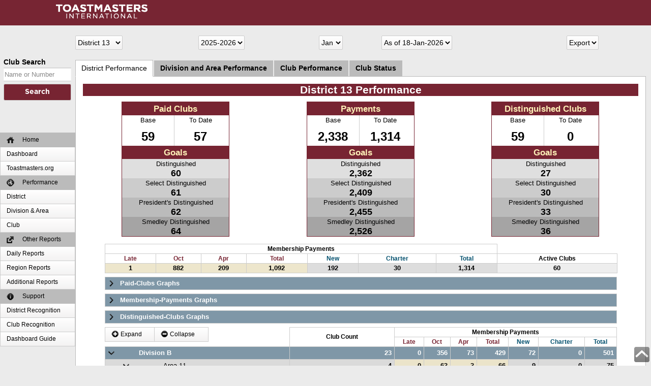

--- FILE ---
content_type: text/html; charset=utf-8
request_url: https://dashboards.toastmasters.org/District.aspx?id=13
body_size: 113668
content:


<!DOCTYPE html PUBLIC "-//W3C//DTD XHTML 1.0 Transitional//EN" "http://www.w3.org/TR/xhtml1/DTD/xhtml1-transitional.dtd">

<html xmlns="http://www.w3.org/1999/xhtml">
<head><meta http-equiv="X-UA-Compatible" content="IE=edge" /><title>
	District Performance
</title><meta name="format-detection" content="telephone=no" /><link rel="apple-touch-icon-precomposed" sizes="57x57" href="images/icon_57.png" /><link rel="apple-touch-icon-precomposed" sizes="72x72" href="images/icon_72.png" /><link rel="apple-touch-icon-precomposed" sizes="114x114" href="images/icon_114.png" /><link rel="apple-touch-icon-precomposed" sizes="144x144" href="images/icon_144.png" /><link rel="shortcut icon" href="favicon.ico" /><link rel="stylesheet" type="text/css" href="css/kube.css" /><link rel="stylesheet" type="text/css" href="css/master.css" /><link rel="stylesheet" type="text/css" href="css/Typography.css" />
    
    <script src="Scripts/jquery1.7.2.min.js" type="text/javascript" language="javascript" ></script>
    <script src="Scripts/left-menu.js" type="text/javascript"></script>
    <script src="Scripts/top-controls.js" type="text/javascript"></script>
    <script src="Scripts/base.js" type="text/javascript"></script>
    <script src="Scripts/jquery.cookie.js" type="text/javascript"></script>
    
    <script type="text/javascript" src="//www.google.com/jsapi"></script>
    <script type="text/javascript">google.load('visualization', '1', { packages: ['corechart'] });</script>

    

<script type="text/javascript">
    function changeClubChartVew() {
        
        drawClubchart();
    }

    function expand_ClubChart(elm) {

        if (document.getElementById(elm).className == "Hidden") {
            document.getElementById(elm).className = "";
            document.getElementById(elm + "_icon").className = "Grid_Top_Row_minus";

            drawClubchart();
        }
        else {
            document.getElementById(elm).className = "Hidden";
            document.getElementById(elm + "_icon").className = "Grid_Top_Row_plus";
        }
    }

    $(window).resize(function () {
        drawClubchart();
    });
</script>


<script type="text/javascript">
    function drawClubchart() {var data = new google.visualization.DataTable();data.addColumn('string', 'Months');data.addColumn('number', 'Hide All');data.addColumn('number', 'Show All');data.addColumn('number', '2025-2026');data.addColumn('number', '2024-2025');data.addColumn('number', '2023-2024');data.addColumn('number', '2022-2023');data.addColumn('number', '2021-2022');data.addColumn('number', '2020-2021');data.addColumn('number', '2019-2020');data.addColumn('number', '2018-2019');data.addColumn('number', '2017-2018');data.addColumn('number', '2016-2017');data.addColumn('number', '2015-2016');data.addColumn('number', '2014-2015');data.addColumn('number', '2013-2014');data.addColumn('number', '2012-2013');data.addColumn('number', '2011-2012');data.addColumn('number', '2010-2011');data.addRows([['Jul',null,null,59,59,59,61,69,74,82,78,87,80,84,76,79,71,null,null],['Aug',null,null,60,60,60,63,69,75,82,78,87,81,84,76,80,71,null,null],['Sep',null,null,60,60,60,65,69,76,82,79,87,76,83,76,77,71,null,null],['Oct',null,null,57,57,57,55,58,64,78,65,76,78,73,67,75,71,68,62],['Nov',null,null,57,57,57,57,59,67,78,66,78,78,73,70,77,71,68,63],['Dec',null,null,57,57,57,57,61,67,78,69,78,79,73,72,78,71,71,63],['Jan',null,null,57,57,57,57,62,67,80,69,79,83,77,74,80,71,73,64],['Feb',null,null,null,null,null,58,64,68,80,70,79,84,80,77,80,71,73,65],['Mar',null,null,null,null,null,60,67,68,81,78,81,78,83,79,81,62,73,66],['Apr',null,null,null,null,null,53,50,58,61,76,73,81,62,68,70,71,69,67],['May',null,null,null,null,null,56,55,63,68,78,76,83,62,78,73,72,69,69],['Jun',null,null,null,null,null,57,58,69,74,81,77,86,72,84,75,78,73,70]]);var ac = new google.visualization.ColumnChart(document.getElementById('clubChart_view'));var options = { title: 'District 13 Paid Clubs \n Month to Month', vAxis: { title: 'Clubs' }, hAxis: { title: 'Month \n\n* Information for these program years varies due to changes made to the recognition program.' }, width: ($('#clubChart_view').width()), height: ($('#clubChart_view').height()), series: series, pointSize: 4, colors: ['#A62639', '#022A3A', '#81CAA0', '#B66344', '#F2DF74', '#2E9BAC', '#D6B430', '#755E77', '#39C2D7', '#006094', '#B0E7EF', '#DD8676', '#C3B1E1', '#67A280'], bar: {groupWidth: '99%'} };ac.draw(data, options);var columns = [];var series = {};for (var i = 0; i < data.getNumberOfColumns(); i++) { columns.push(i); if (i > 0) { series[i - 1] = {}; } }var options = { title: 'District 13 Paid Clubs \n Month to Month', vAxis: { title: 'Clubs' }, hAxis: { title: 'Month \n\n* Information for these program years varies due to changes made to the recognition program.' }, width: ($('#clubChart_view').width()), height: ($('#clubChart_view').height()), series: series, pointSize: 4, colors: ['#A62639', '#022A3A', '#81CAA0', '#B66344', '#F2DF74', '#2E9BAC', '#D6B430', '#755E77', '#39C2D7', '#006094', '#B0E7EF', '#DD8676', '#C3B1E1', '#67A280'], bar: {groupWidth: '99%'} };google.visualization.events.addListener(ac, 'select',function () { var sel = ac.getSelection();if (sel.length > 0) {if (sel[0].row === null) {var col = sel[0].column;switch (data.getColumnLabel(col)) {case 'Hide All': for (var i = 3; i < data.getNumberOfColumns(); i++) {columns[i] = { label: '(' + data.getColumnLabel(i) + ')', type: data.getColumnType(col), calc: function () { return null; }};series[i - 1].color = '#ccc'; }var view = new google.visualization.DataView(data);view.setColumns(columns); ac.draw(view, options);break;case 'Show All': drawClubchart();break;default:if (columns[col] == col) {columns[col] = { label: '(' + data.getColumnLabel(col) + ')', type: data.getColumnType(col), calc: function () { return null; }};series[col - 1].color = '#ccc';} else {columns[col] = col;series[col - 1].color = null; }var view = new google.visualization.DataView(data);view.setColumns(columns); ac.draw(view, options);}}}});}google.setOnLoadCallback(drawClubchart);
</script>

<script type="text/javascript">
    
</script>


    

<style>
.chartStyleBtn {
    margin-top: 31px;
}

#clubChart_view2, #paymentChart_view2 {
    display: none;
}
</style>
<script type="text/javascript">   
    function changePaymentChartVew() {
        
        drawPaymentChart();
    }

    function expand_PaymentChart(elm) {
              
        if (document.getElementById(elm).className == "Hidden") {
            document.getElementById(elm).className = "";
            document.getElementById(elm + "_icon").className = "Grid_Top_Row_minus";
            
            drawPaymentChart();
        }
        else {
            document.getElementById(elm).className = "Hidden";
            document.getElementById(elm + "_icon").className = "Grid_Top_Row_plus";
        }
    }

    $(window).resize(function () {
        drawPaymentChart();
    });
</script>

<script type="text/javascript">
    function drawPaymentChart() {var data = new google.visualization.DataTable();data.addColumn('string', 'Months');data.addColumn('number', 'Hide All');data.addColumn('number', 'Show All');data.addColumn('number', '2025-2026');data.addColumn('number', '2024-2025');data.addColumn('number', '2023-2024');data.addColumn('number', '2022-2023');data.addColumn('number', '2021-2022');data.addColumn('number', '2020-2021');data.addColumn('number', '2019-2020');data.addColumn('number', '2018-2019');data.addColumn('number', '2017-2018');data.addColumn('number', '2016-2017');data.addColumn('number', '2015-2016');data.addColumn('number', '2014-2015');data.addColumn('number', '2013-2014');data.addColumn('number', '2012-2013');data.addColumn('number', '2011-2012');data.addColumn('number', '2010-2011');data.addRows([['Jul',null,null,133,133,133,133,133,47,179,121,79,108,45,47,69,45,32,31],['Aug',null,null,337,337,337,337,337,132,285,255,171,1055,112,92,164,89,162,57],['Sep',null,null,1067,1067,1067,1067,1067,908,1213,964,1093,1311,930,967,1045,881,987,857],['Oct',null,null,1222,1222,1222,1222,1222,1055,1465,1255,1364,1394,1339,1337,1447,1215,1223,1124],['Nov',null,null,1267,1267,1267,1267,1267,1124,1527,1304,1440,1421,1411,1442,1565,1312,1298,1190],['Dec',null,null,1292,1292,1292,1292,1292,1153,1582,1335,1468,1471,1436,1482,1584,1347,1366,1212],['Jan',null,null,1314,1314,1314,1314,1314,1172,1638,1419,1518,1684,1510,1566,1673,1424,1448,1278],['Feb',null,null,null,null,null,null,null,1359,1808,1568,1620,1841,1803,1707,1741,1484,1580,1347],['Mar',null,null,null,null,null,null,null,2035,2248,2640,2498,2769,2652,2758,2699,2426,2327,2030],['Apr',null,null,null,null,null,null,null,2171,2687,2818,2767,2997,2801,3059,3131,2766,2627,2435],['May',null,null,null,null,null,null,null,2211,2818,2926,2841,3089,2801,3235,3231,2834,2701,2524],['Jun',null,null,null,null,null,null,null,2383,2940,3036,2935,3200,2963,3463,3296,3011,2863,2678]]);var ac = new google.visualization.ColumnChart(document.getElementById('paymentChart_view'));var options = { title: 'District 13 Annual Membership Payments \n Month to Month', vAxis: { title: 'Payments' }, hAxis: { title: 'Month \n\n* Information for these program years varies due to changes made to the recognition program.' }, width: ($('#paymentChart_view').width()), height: ($('#paymentChart_view').height()), series: series, pointSize: 4, colors: ['#A62639', '#022A3A', '#81CAA0', '#B66344', '#F2DF74', '#2E9BAC', '#D6B430', '#755E77', '#39C2D7', '#006094', '#B0E7EF', '#DD8676', '#C3B1E1', '#67A280'], bar: {groupWidth: '99%'} };ac.draw(data, options);var columns = [];var series = {};for (var i = 0; i < data.getNumberOfColumns(); i++) { columns.push(i); if (i > 0) { series[i - 1] = {}; } }var options = { title: 'District 13 Annual Membership Payments \n Month to Month', vAxis: { title: 'Payments' }, hAxis: { title: 'Month \n\n* Information for these program years varies due to changes made to the recognition program.' }, width: ($('#paymentChart_view').width()), height: ($('#paymentChart_view').height()), series: series, pointSize: 4, colors: ['#A62639', '#022A3A', '#81CAA0', '#B66344', '#F2DF74', '#2E9BAC', '#D6B430', '#755E77', '#39C2D7', '#006094', '#B0E7EF', '#DD8676', '#C3B1E1', '#67A280'], bar: {groupWidth: '99%'} };google.visualization.events.addListener(ac, 'select',function () { var sel = ac.getSelection();if (sel.length > 0) {if (sel[0].row === null) {var col = sel[0].column;switch (data.getColumnLabel(col)) {case 'Hide All': for (var i = 3; i < data.getNumberOfColumns(); i++) {columns[i] = { label: '(' + data.getColumnLabel(i) + ')', type: data.getColumnType(col), calc: function () { return null; }};series[i - 1].color = '#ccc'; }var view = new google.visualization.DataView(data);view.setColumns(columns); ac.draw(view, options);break;case 'Show All': drawPaymentChart();break;default:if (columns[col] == col) {columns[col] = { label: '(' + data.getColumnLabel(col) + ')', type: data.getColumnType(col), calc: function () { return null; }};series[col - 1].color = '#ccc';} else {columns[col] = col;series[col - 1].color = null; }var view = new google.visualization.DataView(data);view.setColumns(columns); ac.draw(view, options);}}}});}google.setOnLoadCallback(drawPaymentChart);
</script>

<script type="text/javascript">
    
</script>

    

<script type="text/javascript">
    function changeDstClubsVew() {
        drawDstClubs();
    }

    function expand_DstClubs(elm) {

        if (document.getElementById(elm).className == "Hidden") {
            document.getElementById(elm).className = "";
            document.getElementById(elm + "_icon").className = "Grid_Top_Row_minus";

            drawDstClubs();
        }
        else {
            document.getElementById(elm).className = "Hidden";
            document.getElementById(elm + "_icon").className = "Grid_Top_Row_plus";
        }
    }

    $(window).resize(function () {
        drawDstClubs();
    });
</script>

<script type="text/javascript">
    function drawDstClubs() {var data = new google.visualization.DataTable();data.addColumn('string', 'Months');data.addColumn('number', 'Hide All');data.addColumn('number', 'Show All');data.addColumn('number', '2025-2026');data.addColumn('number', '2024-2025');data.addColumn('number', '2023-2024');data.addColumn('number', '2022-2023');data.addColumn('number', '2021-2022');data.addColumn('number', '2020-2021');data.addColumn('number', '2019-2020');data.addColumn('number', '2018-2019');data.addColumn('number', '2017-2018');data.addColumn('number', '2016-2017');data.addColumn('number', '2015-2016');data.addColumn('number', '2014-2015');data.addColumn('number', '2013-2014');data.addColumn('number', '2012-2013');data.addColumn('number', '2011-2012');data.addColumn('number', '2010-2011');data.addRows([['Apr',null,null,null,null,null,null,null,8,9,14,16,16,13,15,22,14,9,9],['May',null,null,null,null,null,null,null,10,10,19,17,20,19,24,22,16,12,15],['Jun',null,null,null,null,null,null,null,24,30,42,35,37,34,44,37,36,34,35]]);var ac = new google.visualization.ColumnChart(document.getElementById('dstClubs_view'));var options = { title: 'District 13 Distinguished Clubs \n Month to Month', vAxis: { title: 'Clubs' }, hAxis: { title: 'Month \n\n* Information for these program years varies due to changes made to the recognition program.' }, width: ($('#dstClubs_view').width()), height: ($('#dstClubs_view').height()), series: series, pointSize: 4, colors: ['#A62639', '#022A3A', '#81CAA0', '#B66344', '#F2DF74', '#2E9BAC', '#D6B430', '#755E77', '#39C2D7', '#006094', '#B0E7EF', '#DD8676', '#C3B1E1', '#67A280'], bar: {groupWidth: '99%'} };ac.draw(data, options);var columns = [];var series = {};for (var i = 0; i < data.getNumberOfColumns(); i++) { columns.push(i); if (i > 0) { series[i - 1] = {}; } }var options = { title: 'District 13 Distinguished Clubs \n Month to Month', vAxis: { title: 'Clubs' }, hAxis: { title: 'Month \n\n* Information for these program years varies due to changes made to the recognition program.' }, width: ($('#dstClubs_view').width()), height: ($('#dstClubs_view').height()), series: series, pointSize: 4, colors: ['#A62639', '#022A3A', '#81CAA0', '#B66344', '#F2DF74', '#2E9BAC', '#D6B430', '#755E77', '#39C2D7', '#006094', '#B0E7EF', '#DD8676', '#C3B1E1', '#67A280'], bar: {groupWidth: '99%'} };google.visualization.events.addListener(ac, 'select',function () { var sel = ac.getSelection();if (sel.length > 0) {if (sel[0].row === null) {var col = sel[0].column;switch (data.getColumnLabel(col)) {case 'Hide All': for (var i = 3; i < data.getNumberOfColumns(); i++) {columns[i] = { label: '(' + data.getColumnLabel(i) + ')', type: data.getColumnType(col), calc: function () { return null; }};series[i - 1].color = '#ccc'; }var view = new google.visualization.DataView(data);view.setColumns(columns); ac.draw(view, options);break;case 'Show All': drawDstClubs();break;default:if (columns[col] == col) {columns[col] = { label: '(' + data.getColumnLabel(col) + ')', type: data.getColumnType(col), calc: function () { return null; }};series[col - 1].color = '#ccc';} else {columns[col] = col;series[col - 1].color = null; }var view = new google.visualization.DataView(data);view.setColumns(columns); ac.draw(view, options);}}}});}google.setOnLoadCallback(drawDstClubs);
</script>

<script type="text/javascript">
    
</script>







    
    <script src="Scripts/grid.js" type="text/javascript"></script>

</head>
<body>
<a id="top"></a>
    <form method="post" action="./District.aspx?id=13" id="form1">
<div class="aspNetHidden">
<input type="hidden" name="__VIEWSTATE" id="__VIEWSTATE" value="A0hhrV6HPJnjmas2Qjy1XXst5bvOfI9TlLLFIrbYWNLaFxOfJAHSZSzORbVAKpFkMbcmhcmUOHzP8vQ2ML1RozcMaG3rsDLmSGUA+W+ZTdeFByBTwDl2UnGyxjBaOLmtZNkMNB5xpDl6ybFSa9EC2iesOP+dr5f0uQX8DS06uBp6bBRe4fEY/akyX/VeSHk+KLUTTL5CKzuC2i6WYGd4RR3LhwCpn5ZoXYdNvu2jwfg9TZTy/eOoZ0fN21WS1oXvWlxfffHrJ455HX+pXA/6nfUzFGWURRMVtEFILwVABW5klGUTDoZCp/z9Hqtc5VnPXHJGPPbqflFBSthk2QF/AEM7ksXRNOKyLXwQNbwpU+yghENzEdXuQRPyzSfkVx5FiFMhHYsSARVsJwvbKnKJWVRHoKPJCp0L5YYOeUSLS0G8FYfHstr/nkiSdtBziYq0B5dXvBMiZEcF7u4+928MsPdsUunvDLG++oE813SzBF9N4UXf8B5E14euqSXv6PJ3lIdSAcrtfbfRtzVaItHv1tTtlBnmmuf2xdvjvzZn4RO9Gj3axpaPads34dPEQNHq" />
</div>

<div class="aspNetHidden">

	<input type="hidden" name="__VIEWSTATEGENERATOR" id="__VIEWSTATEGENERATOR" value="18D35919" />
	<input type="hidden" name="__EVENTVALIDATION" id="__EVENTVALIDATION" value="kO1mtQKfT7P2Q2JjTsO1niphiI/ygRyWH9/bTJiF9E+UuLdtDk1v+aCDyFt50Zmp7JbXfvx/jjFAnjD2DcbaUhxckrJXl6Ofpdxa4o22SrHwYYqAeL7mXkxzIpw4wuY0PGDdY9OzwhJT2V9OUmblJIENSWpJnrG+V29jp2E4aEcLqJBR1dRrcBnGlLnFsgYkO1SgPFHeZ9PtPF87spfo+iIDrazp56WrF//89AqRSKXnL7fkO3isYXTzSG0swNhZuKt6QUvA0qj4BwuI9UjxRqp6cA56fqz24KlXdbtsREhj/Fyi7nyAz2ctYX5tg1b4CfW/Rza49Sz2q1szgCF3cHG4JXgZ5TLTaDR59XjXjUQhe3xuGzb3mV8KTVBhLHpdRPABWRu+VL+/kKIhmzagTI6H95pcL7rS5dsd5h4ZNZwdyz4re+kk//J7IIUDUsJmMDPvJZ36aiVIigshC/l/1pntCZvSTMgKawnakeKJIo/6yczhf5BEBBsPFsTCuILSzPEfl23oFFbw083Gp3AbyaZXhl9B82uv+pdTWNUxftmMCVImmEIXyd2mArZa6ttyYaPbmytEIiwOpB0Wuo8YWfTuV+OA3NDD2oLpvtrFg/UNaC3PTXs/XCu+ZUTod25yHNiZK0oecWcdrrOFdQkTbhJ88WIVZiSxbjQLPG2kDhiZuB9n2aAzrdSguBeb2vRbTpbCjpgpdT1rY1ISGPOO/effMG1gGV41i3pp4tDEOB9LcOIRG3B3lQ7CM6U6gtNbXf/257+RBB7VRwZ3wBPhv6IrKNdllT35c8WvALa4ybsqFItZY4Wl0yCVH2mYZ6T0Vetmf3R4gwLyb74ixY87o22/amdevefEwo/YATMHCb+GOnazEs2VRLfadwlGgAnd2et8lPuAb1744e94Ee45gVOAk+n/716nUsRM/uyzpOhHjOOno5pq1rQ7gvZEpZmrnYI0BLj2PE3Bw2vi56H9G6rvWHHuE/tic6hSqeatLmg2x1s8k1mOD6oBzQi2RiT/Y3jhG71k02q5MzmoSL5WMgEl8xv+lScIZR7bpHBBa8S1etazewdFTm5Vsyku44D08Kt4YCR6bKbkIuipKiQY+u6tvqQtXzonKqh59Vvgg0H0C55jmjcnI/Ww0UdF+Bhnx9VrQ8n6scfyN1lK324C9bTaoZKtJnEyMOQsdpxFZjdlkscOftKpCIUTXImBrakSlFyz7BOvaPT7qG4W+Zh709uc4xZ1nH0FrGJ65SZ+llIX7cwodtEXE6Oi+XgVxYR+/Vd7pjLUWzBBdIEoDvSlrH9TjLtv99hnNmUegPgD+zHM2tyDaeT9K4nn52PU+7q0HLnlCp4qBPD45GgK0YWSJ4DIcKxjPKwXMKAYLEKu1DG8DIwHxWjxWA5q1ReW3Wu2UvvDX8r8QycevYEaNKSDSSDzkXsZsOCzaMPEweizk/bALflKgeJWY0EUecGB9+ZS/JGryyGI0HiTO8A3M2iNnPG+b+Mr94sKCoZH7y62dy8yn17lm+82BZFUQYKN9XBxq3nOBSF7at+KCl08j75+FD4QCnYu3RvVrFrrDGE3NspiPMes6gSGK0UomoXIxWfCLFXmOp6VYvEQ7H1gE2QNLRlU5JZ/[base64]/l9kKFX8Nn5DimJRgfhoKq73C3wInn/U2Kc+3CZGL9AZ90KxpdocYtXy/KfOhSbgI8leJmv1kjWRrE3LtS/G7QLIL5vYq/+sNSsrHgtFEBeMTz7kEXa+PN3LfBXH423BwKrFH/t9DKVcvSVPri7N3EWHlxmTCXCC2tzTspsj1V0CcNd/7XG/rs+loFZHA6u1qixMTgZkUiaY/zRe/Fx7T2ezMjoiWrzV2745Yd/gcD/XopYiq1XmUp+IaopeqQSeaxxRmauwKR0GuOTqrvgRP6A4zs0E87gclXOGN9I6Zs7PiI20DBWQC1tPP/K/AnaW5r4/ljZ83u8Yn3ohUHvZ0ktGVvRzryLxMX6wVuOv1IU34OKtVDzdWBmghcU9/[base64]//DdqIeq+0rWoR92S7LZHrnhM3VabB+zMHCXXQcbHFydyo0Gd7+R42+JJUFntkUkyphxrgHJupgP3E6yAax2BISN8m0vTE5kKTY9Yczp6akCdp4F3K6Vdd1JRedhFu3HOQNjOQh/tSmdpsDk+H4oVsVShGPschdbQHw0OLk+RoaiJpd/7oneBthH7Bdl9C84rYqRdLcbcQxlCh051+qzAx/Pb0h1yUhdGqMDW6eIUiqsCPiVMVLYa2xV+i+majhBUrmIquqXHJRDL3FzVBHwZD4ok3I0wDlM1OhfVxkHtugMfUkCNtd3egPrkl+7wqJFjWvk2ahucx6VWoV5b/MarRmjJJdclneXvwYQg8wXpIWH+srr9+OYbuO1K8yuFbX6Md2IF6PBS6Xf+F08EjA4zzj5LHjMGrEXzXY1c+9J+6XOIh73sarrlZMel1KDecIZmpjhDuvO/xQrRXm5bU5fK2f9KjblJm5vgiC6AC1RZ71F2xPY6w1eaqNWoTBHtCTqiJJuC5Lrqtowk90ziabiNlcp5OQrVHdhzwJgkBw0xLBP2M38gLNCSsSpaPkUFqupkaiFW54sNBm5E69ll/kfSoZoUd0Y/7lMrYckxNNUDJzKB7FUHqyDQAMahGSxkW3qrhL9v21GiN9MAV1V2mDIQXUL4WuQo91rCD16Hr/k/am3b6A00ABTraAbukFFKAwBTBGWecphi8m/5RiegSHBkugPMUhnnt/8XbOQ6gISP9avO4KXJQdKwd8zhADh18iRkZuvPecJ30LxkJi/U5o9qJZM76s29RxMwsPX4OH1wZBNNfgY7KrHz89EYwukAoOLkvCFb7jTUobK5LxH/wmTkYrBCOPLfq5sAL03YIE+O2iWoDPBZpA==" />
</div>
<!--  Header  -->
<div class="row headerRow">
    <div class="centered">
        <div class="header_logo">
            <a href='http://www.toastmasters.org' title="Toastmasters.org">
                <img alt="Toastmasters.org" src="images/clearpixel.gif" class="HomeLink" />
            </a>
        </div>
    </div>
</div>
<!--  END Header  -->    
    
<!--  Content  -->
<div class="row split">
    <div class="sixth leftNavMenu">
        <div class="left_text">
            
    

<table class='clubSearch_frame'>
    <tr>
        <td>
            <label for="cpLeftSide_Club_Search1_txbSearchClub" class="bold">Club Search</label><br />
            <input name="ctl00$cpLeftSide$Club_Search1$txbSearchClub" type="text" id="cpLeftSide_Club_Search1_txbSearchClub" class="text_box clubSearch" placeholder="Name or Number" /><br />
        </td>
    </tr>
    <tr>
        <td>
            <input type="submit" name="ctl00$cpLeftSide$Club_Search1$btnSearchClub" value="Search" id="cpLeftSide_Club_Search1_btnSearchClub" class="btn btn-active searchBtn" />
        </td>
    </tr>
</table>

 
    <br />        
    <br />
    

<table width='100%'>
    <tr onclick="left_expand('leftMenu_home')"><td class='darkBtn'> 
        <img alt='Home' class='recog_status' src="images/home15.png" /> 
        Home 
    </td></tr>

    <tbody id='leftMenu_home' class='menu_Expanded'>
        <tr onclick="showSpinner(); window.location.href='Default.aspx'"><td class='btn'><a class='link_button' href="Default.aspx">Dashboard</a></td></tr>
        <tr onclick="showSpinner(); window.location.href='http://www.toastmasters.org'"><td class='btn'><a class='link_button' href="http://www.toastmasters.org">Toastmasters.org</a></td></tr>
    </tbody>

    <tr onclick="left_expand('leftMenu_districts')"><td class='darkBtn'>
        <img alt='Performance' src="images/world15.png" class='recog_status' /> 
        Performance
    </td></tr>
    <tbody id='leftMenu_districts' class='menu_Expanded'>
        <tr onclick="showSpinner(); window.location.href='District.aspx?id=13'"><td class='btn'>District</td></tr><tr onclick="showSpinner(); window.location.href='Division.aspx?id=13'"><td class='btn'>Division & Area</td></tr><tr onclick="showSpinner(); window.location.href='Club.aspx?id=13'"><td class='btn'>Club</td></tr>
    </tbody>
        
    <tr onclick="left_expand('leftMenu_other')"><td class='darkBtn'>
        <img alt='Other Reports' src="images/out15.png" class='recog_status' />
        Other Reports</td></tr>

    <tbody id='leftMenu_other' class='menu_Expanded'>
        <tr onclick="window.open('https://www.toastmasters.org/daily-reports')"><td class='btn'>Daily Reports</td></tr>
        <tr onclick="window.open('https://www.toastmasters.org/region-reports')"><td class='btn'>Region Reports</td></tr>
        <tr onclick="window.open('https://reports2.toastmasters.org')"><td class='btn'>Additional Reports</td></tr>
    </tbody>

    <tr onclick="left_expand('leftMenu_support')"><td class='darkBtn'>
        <img alt='Support' src="images/help15.png" class='recog_status' />
        Support </td></tr>

    <tbody id='leftMenu_support' class='menu_Expanded'>
        <tr onclick="window.open('https://content.toastmasters.org/image/upload/1490-district-recognition-program.pdf')"><td class='btn'>District Recognition</td></tr>
        <tr onclick="window.open('https://content.toastmasters.org/image/upload/1111-distinguished-club-program.pdf')"><td class='btn'>Club Recognition</td></tr>
        <tr onclick="window.open('https://content.toastmasters.org/image/upload/guide-to-the-dashboard.pdf')"><td class='btn'>Dashboard Guide</td></tr>
    </tbody>

</table>


        </div>
    </div>
    <div class="fivesixth mainContent">
        <!--  Messaging  -->
        <div></div>
        <div class="left_text">
            
    



<input type="hidden" name="CachePlaceholderTab" id="CachePlaceholderTab" value="-1270567301"/>

<table id="top_controls" width="100%" >
    <tr>
        <td style="text-align:left"><select name="ctl00$cpContent$TopControls1$ddlDistricts" id="cpContent_TopControls1_ddlDistricts" class="ddl" onchange="showSpinner(); window.location.href=&#39;?id=&#39; + this.value + &#39;&amp;hideclub=1&#39;">
	<option value="01">District 01</option>
	<option value="02">District 02</option>
	<option value="03">District 03</option>
	<option value="04">District 04</option>
	<option value="05">District 05</option>
	<option value="06">District 06</option>
	<option value="07">District 07</option>
	<option value="08">District 08</option>
	<option value="10">District 10</option>
	<option value="11">District 11</option>
	<option value="12">District 12</option>
	<option selected="selected" value="13">District 13</option>
	<option value="14">District 14</option>
	<option value="15">District 15</option>
	<option value="16">District 16</option>
	<option value="17">District 17</option>
	<option value="18">District 18</option>
	<option value="19">District 19</option>
	<option value="20">District 20</option>
	<option value="21">District 21</option>
	<option value="22">District 22</option>
	<option value="24">District 24</option>
	<option value="25">District 25</option>
	<option value="26">District 26</option>
	<option value="27">District 27</option>
	<option value="28">District 28</option>
	<option value="29">District 29</option>
	<option value="30">District 30</option>
	<option value="31">District 31</option>
	<option value="33">District 33</option>
	<option value="34">District 34</option>
	<option value="35">District 35</option>
	<option value="36">District 36</option>
	<option value="37">District 37</option>
	<option value="38">District 38</option>
	<option value="39">District 39</option>
	<option value="40">District 40</option>
	<option value="41">District 41</option>
	<option value="42">District 42</option>
	<option value="43">District 43</option>
	<option value="44">District 44</option>
	<option value="45">District 45</option>
	<option value="46">District 46</option>
	<option value="47">District 47</option>
	<option value="48">District 48</option>
	<option value="49">District 49</option>
	<option value="50">District 50</option>
	<option value="51">District 51</option>
	<option value="52">District 52</option>
	<option value="53">District 53</option>
	<option value="54">District 54</option>
	<option value="55">District 55</option>
	<option value="56">District 56</option>
	<option value="57">District 57</option>
	<option value="58">District 58</option>
	<option value="59">District 59</option>
	<option value="60">District 60</option>
	<option value="61">District 61</option>
	<option value="62">District 62</option>
	<option value="63">District 63</option>
	<option value="64">District 64</option>
	<option value="65">District 65</option>
	<option value="66">District 66</option>
	<option value="67">District 67</option>
	<option value="68">District 68</option>
	<option value="69">District 69</option>
	<option value="70">District 70</option>
	<option value="71">District 71</option>
	<option value="72">District 72</option>
	<option value="73">District 73</option>
	<option value="74">District 74</option>
	<option value="75">District 75</option>
	<option value="76">District 76</option>
	<option value="77">District 77</option>
	<option value="78">District 78</option>
	<option value="79">District 79</option>
	<option value="80">District 80</option>
	<option value="81">District 81</option>
	<option value="82">District 82</option>
	<option value="83">District 83</option>
	<option value="84">District 84</option>
	<option value="85">District 85</option>
	<option value="86">District 86</option>
	<option value="87">District 87</option>
	<option value="88">District 88</option>
	<option value="89">District 89</option>
	<option value="90">District 90</option>
	<option value="91">District 91</option>
	<option value="92">District 92</option>
	<option value="93">District 93</option>
	<option value="94">District 94</option>
	<option value="95">District 95</option>
	<option value="97">District 97</option>
	<option value="98">District 98</option>
	<option value="99">District 99</option>
	<option value="100">District 100</option>
	<option value="101">District 101</option>
	<option value="102">District 102</option>
	<option value="103">District 103</option>
	<option value="104">District 104</option>
	<option value="105">District 105</option>
	<option value="106">District 106</option>
	<option value="107">District 107</option>
	<option value="108">District 108</option>
	<option value="109">District 109</option>
	<option value="110">District 110</option>
	<option value="111">District 111</option>
	<option value="112">District 112</option>
	<option value="113">District 113</option>
	<option value="114">District 114</option>
	<option value="115">District 115</option>
	<option value="116">District 116</option>
	<option value="117">District 117</option>
	<option value="118">District 118</option>
	<option value="119">District 119</option>
	<option value="120">District 120</option>
	<option value="121">District 121</option>
	<option value="122">District 122</option>
	<option value="123">District 123</option>
	<option value="124">District 124</option>
	<option value="125">District 125</option>
	<option value="126">District 126</option>
	<option value="127">District 127</option>
	<option value="128">District 128</option>
	<option value="129">District 129</option>
	<option value="130">District 130</option>
	<option value="F">District F</option>
	<option value="U">District U</option>

</select></td>

        <td style="text-align:left"><select name="ctl00$cpContent$TopControls1$ddlProgramYear" id="cpContent_TopControls1_ddlProgramYear" class="ddl" onchange="showSpinner(); window.location.href=&#39;/&#39; + this.value + &#39;/?id=13&amp;progYear=&#39; + this.value + &#39;&amp;hideclub=1&#39;">
	<option selected="selected" value="2025-2026">2025-2026</option>
	<option value="2024-2025">2024-2025</option>
	<option value="2023-2024">2023-2024</option>
	<option value="2022-2023">2022-2023</option>
	<option value="2021-2022">2021-2022</option>
	<option value="2020-2021">2020-2021</option>
	<option value="2019-2020">2019-2020</option>
	<option value="2018-2019">2018-2019</option>
	<option value="2017-2018">2017-2018</option>
	<option value="2016-2017">2016-2017</option>
	<option value="2015-2016">2015-2016</option>
	<option value="2014-2015">2014-2015</option>
	<option value="2013-2014">2013-2014</option>
	<option value="2012-2013">2012-2013</option>
	<option value="2011-2012">2011-2012</option>
	<option value="2010-2011">2010-2011</option>
	<option value="2009-2010">2009-2010</option>
	<option value="2008-2009">2008-2009</option>

</select></td>
        <td style="text-align:left"><select name="ctl00$cpContent$TopControls1$ddlMonth" id="cpContent_TopControls1_ddlMonth" class="ddl" onchange="showSpinner(); window.location.href=&#39;?id=13&amp;month=&#39; + this.value">
	<option selected="selected" value="1">Jan</option>
	<option value="12">Dec</option>
	<option value="11">Nov</option>
	<option value="10">Oct</option>
	<option value="9">Sep</option>
	<option value="8">Aug</option>
	<option value="7">Jul</option>

</select></td>        
        <td style="text-align:left"><select name="ctl00$cpContent$TopControls1$ddlAsOf" id="cpContent_TopControls1_ddlAsOf" class="ddl" onchange="showSpinner(); window.location.href=&#39;?id=13&amp;month=1&amp;day=&#39; + this.value">
	<option selected="selected" value="">As of 18-Jan-2026</option>
	<option value="1/17/2026">As of 17-Jan-2026</option>
	<option value="1/16/2026">As of 16-Jan-2026</option>
	<option value="1/15/2026">As of 15-Jan-2026</option>
	<option value="1/14/2026">As of 14-Jan-2026</option>
	<option value="1/13/2026">As of 13-Jan-2026</option>
	<option value="1/12/2026">As of 12-Jan-2026</option>
	<option value="1/11/2026">As of 11-Jan-2026</option>
	<option value="1/10/2026">As of 10-Jan-2026</option>
	<option value="1/9/2026">As of 9-Jan-2026</option>

</select></td>

        <td style="text-align:left">
            <select name="ctl00$cpContent$TopControls1$ddlExport" id="cpContent_TopControls1_ddlExport" class="ddl" onchange="dll_onchange(this.value,&#39;districtperformance~13~1/31/2026~~2025-2026&#39;, this)">
	<option value="Export">Export</option>
	<option value="CSV">CSV</option>

</select>
      </td>
    </tr>
</table>



    

    


<div style="margin: 10px 10px 0 0;">

    

    <nav class="nav-tabs">
        <ul id="globalnav">
            <li><span>District Performance</span></li><li><a onclick='showSpinner()' href='Division.aspx?id=13'>Division and Area Performance</a></li><li><a onclick='showSpinner()' href='Club.aspx?id=13'>Club Performance</a></li><li><a onclick='showSpinner()' href='ClubReport.aspx?id=13'>Club Status</a></li>
        </ul>
    </nav>




    <div class="tabBody">

        <!-- CACHED 1/19/2026 6:13:48 PM -->


<div class='row' style='margin:1em'><h2>District 13 Performance </h2><div class='third' id='chart_div1'></div><div class='third' id='chart_div2'></div><div class='third' id='chart_div3'></div><center><div class='third'><table class='chart_border'><tr><td><table class='chart_table'><tr><th class='chart_table' title='Has eight paid members, three of which are renewing from the previous period. All paid clubs are active – not all active clubs are paid.'>Paid Clubs</th></tr><tr><td><table class='chart_table_content'><tr><td class='chart_table_content'>Base</td><td class='chart_table_border_left'></td><td class='chart_table_content'>To Date</td></tr><tr><td class='chart_table_big_numbers'>59</td><td class='chart_table_border_left'></td><td class='chart_table_big_numbers'>57</td></tr></table></td></tr><tr><th class='chart_table' >Goals</th></tr><tr class='chart_lightGray'><td>Distinguished<br /><span>60</span></td></tr><tr class='chart_gray'><td>Select Distinguished<br /><span>61</span></td></tr><tr class='chart_darkGray'><td>President's Distinguished<br /><span>62</span></td></tr><tr class='chart_darkerGray'><td>Smedley Distinguished<br /><span>64</span></td></tr></table></td></tr></table></div><div class='third'><table class='chart_border'><tr><td><table class='chart_table'><tr><th class='chart_table'>Payments</th></tr><tr><td><table class='chart_table_content'><tr><td class='chart_table_content'>Base</td><td class='chart_table_border_left'></td><td class='chart_table_content'>To Date</td></tr><tr><td class='chart_table_big_numbers'>2,338</td><td class='chart_table_border_left'></td><td class='chart_table_big_numbers'>1,314</td></tr></table></td></tr><tr><th class='chart_table' >Goals</th></tr><tr class='chart_lightGray'><td>Distinguished <br /><span>2,362</span></td></tr><tr class='chart_gray'><td>Select Distinguished<br /><span>2,409</span></td></tr><tr class='chart_darkGray'><td>President's Distinguished<br /><span>2,455</span></td></tr><tr class='chart_darkerGray'><td>Smedley Distinguished<br /><span>2,526</span></td></tr></table></td></tr></table></div><div class='third'><table class='chart_border'><tr><td><table class='chart_table'><tr><th class='chart_table'>Distinguished Clubs</th></tr><tr><td><table class='chart_table_content'><tr><td class='chart_table_content'>Base</td><td class='chart_table_border_left'></td><td class='chart_table_content'>To Date</td></tr><tr><td class='chart_table_big_numbers'>59</td><td class='chart_table_border_left'></td><td class='chart_table_big_numbers'>0</td></tr></table></td></tr><tr><th class='chart_table' >Goals</th></tr><tr class='chart_lightGray'><td>Distinguished <br /><span>27</span></td></tr><tr class='chart_gray'><td>Select Distinguished<br /><span>30</span></td></tr><tr class='chart_darkGray'><td>President's Distinguished<br /><span>33</span></td></tr><tr class='chart_darkerGray'><td>Smedley Distinguished<br /><span>36</span></td></tr></table></td></tr></table></div></center></div><center><table width='90%' style='margin:.5em;'><tr><td colspan='7' class='Grid_Title_top_black Grid_Table'> Membership Payments </td><td></td></tr><tr><td class='Grid_Title_top Grid_Table'> Late </td><td class='Grid_Title_top Grid_Table'> Oct </td><td class='Grid_Title_top Grid_Table'> Apr </td><td class='Grid_Title_top Grid_Table'> Total </td><td class='Grid_top_blue Grid_Table'> New </td><td class='Grid_top_blue Grid_Table'> Charter </td><td class='Grid_top_blue Grid_Table'> Total </td><td class='Grid_Title_top_black Grid_Table'> Active Clubs </td></tr><tr><td class='Grid_Title_top2_yellow Grid_Table'>1</td><td class='Grid_Title_top2_yellow Grid_Table'>882</td><td class='Grid_Title_top2_yellow Grid_Table'>209</td><td class='Grid_Title_top2_yellow Grid_Table'>1,092</td><td class='Grid_Title_top2 Grid_Table'>192</td><td class='Grid_Title_top2 Grid_Table'>30</td><td class='Grid_Title_top2 Grid_Table'>1,314</td><td class='Grid_Title_top2 Grid_Table x_light_gray'>60</td></tr></table><table width='90%' style='margin:.5em'><tr class='Grid_Top_Row blue_row' onclick="expand_ClubChart('clubChart')"><td id='clubChart_icon' class='Grid_Top_Row_plus'><img src='images/clearpixel.gif' width='24'/></td><td class='Grid_Title_top4_blue'> Paid-Clubs Graphs</td></tr></table><div id='clubChart' class='Hidden' style='width:90%;height:100%;text-align:left'><img class='chartStyleBtn' src='images/icons/charts.png' alt='Switch Chart Style' onclick='changeClubChartVew()' /><div id='clubChart_view' class='barChart'></div><div id='clubChart_view2' class='hideChart'></div></div><table width='90%' style='margin:.5em'><tr class='Grid_Top_Row blue_row' onclick="expand_PaymentChart('payChart')"><td id='payChart_icon' class='Grid_Top_Row_plus'><img src='images/clearpixel.gif' width='24'/></td><td class='Grid_Title_top4_blue'> Membership-Payments Graphs</td></tr></table><div id='payChart' class='Hidden' style='width:90%;height:100%;text-align:left'><img class='chartStyleBtn' src='images/icons/charts.png' alt='Switch Chart Style' onclick='changePaymentChartVew()' /><div id='paymentChart_view' class='barChart'></div><div id='paymentChart_view2' class='hideChart'></div></div><table width='90%' style='margin:.5em'><tr class='Grid_Top_Row blue_row' onclick="expand_DstClubs('dstClubsChart')"><td id='dstClubsChart_icon' class='Grid_Top_Row_plus'><img src='images/clearpixel.gif' width='24'/></td><td class='Grid_Title_top4_blue'> Distinguished-Clubs Graphs</td></tr></table><div id='dstClubsChart' class='Hidden' style='width:90%;height:100%;text-align:left'><img class='chartStyleBtn' src='images/icons/charts.png' alt='Switch Chart Style' onclick='changeDstClubsVew()' /><div id='dstClubs_view' class='barChart'></div><div id='dstClubs_view2' class='hideChart'></div></div><table width='90%' style='margin:.5em;'><tr><td rowspan='2' colspan='3' style='text-align:left;'><table class='buttons' style='margin-bottom:0;width:204px;margin-left:0'><tr><td class='btn' id='ExpandAll' onclick='expand_district_all()'><img src='images/icons/plus15.png'/> Expand</td><td class='btn' id='CollapseAll' onclick='collapse_district_all()'><img src='images/icons/minus15.png'/> Collapse</td></tr></table></td><td rowspan='2' class='Grid_Title_top_black Grid_Table' id='club_count'>Club Count</td><td colspan='7' class='Grid_Title_top_black Grid_Table'> Membership Payments </td></tr><tr><td class='Grid_Title_top Grid_Table'> Late </td><td class='Grid_Title_top Grid_Table'> Oct </td><td class='Grid_Title_top Grid_Table'> Apr </td><td class='Grid_Title_top Grid_Table'> Total </td><td class='Grid_top_blue Grid_Table'> New </td><td class='Grid_top_blue Grid_Table'> Charter </td><td class='Grid_top_blue Grid_Table'> Total </td></tr><tr class='Grid_Top_Row blue_row' onclick="expand_division('B')"><td id='division_icon_B' class='Grid_Top_Row_minus'><img src='images/clearpixel.gif' width='24'/></td><td colspan='2' class='Grid_Title_top4_blue'><img class='recog_status' src='images/clearpixel.gif'/> Division B </td><td class='Grid_Table_num Grid_Title_top4_blue'>23</td><td class='Grid_Table_num Grid_Title_top4_blue'>0</td><td class='Grid_Table_num Grid_Title_top4_blue'>356</td><td class='Grid_Table_num Grid_Title_top4_blue'>73</td><td class='Grid_Table_num Grid_Title_top4_blue'>429</td><td class='Grid_Table_num Grid_Title_top4_blue'>72</td><td class='Grid_Table_num Grid_Title_top4_blue'>0</td><td class='Grid_Table_num Grid_Title_top4_blue'>501</td></tr><tbody id='divisionB_area11' class='Expanded1'><tr class='Grid_Top_Row light_gray' onclick="expand_area('divisionB_area11_clubs')"><td class='Grid_Table_left' style='width:24px;'><img src='images/clearpixel.gif' width='24'/></td><td id='divisionB_area11_clubs_icon' class='Grid_Top_Row_minus' style='border-left:none;'><img src='images/clearpixel.gif' width='24'/></td><td class='Grid_Title_top5'><img class='recog_status' src='images/clearpixel.gif'/> Area 11 </td><td class='Grid_Table_num Grid_Title_top4'>4</td><td class='Grid_Table_num_yellow Grid_Title_top4'>0</td><td class='Grid_Table_num_yellow Grid_Title_top4'>63</td><td class='Grid_Table_num_yellow Grid_Title_top4'>3</td><td class='Grid_Table_num_yellow Grid_Title_top4'>66</td><td class='Grid_Table_num Grid_Title_top4'>9</td><td class='Grid_Table_num Grid_Title_top4'>0</td><td class='Grid_Table_num Grid_Title_top4'>75</td></tr></tbody><tbody id='divisionB_area11_clubs' class='Expanded2'><tr class='Grid_Top_Row title_gray' onclick="window.location.href='ClubReport.aspx?id=00000672'"><td colspan='2' class='Grid_Table_left'><img src='images/clearpixel.gif' style=' width:24px; height:24px;'/></td><td colspan='2' class='Grid_Title_top5 min280 crop' title='Beacon Club'><img src='images/clearpixel.gif' style=' width:15px; height:15px;'/><img class='recog_status' src='images/clearpixel.gif'/> <span class='redFont'>00000672</span><span> Beacon Club </span></td><td class='Grid_Table_num_yellow Grid_Title_top4'>0</td><td class='Grid_Table_num_yellow Grid_Title_top4'>21</td><td class='Grid_Table_num_yellow Grid_Title_top4'>0</td><td class='Grid_Table_num_yellow Grid_Title_top4'>21</td><td class='Grid_Table_num Grid_Title_top4'>2</td><td class='Grid_Table_num Grid_Title_top4'>0</td><td class='Grid_Table_num Grid_Title_top4'>23</td></tr><tr class='Grid_Top_Row title_gray' onclick="window.location.href='ClubReport.aspx?id=00002472'"><td colspan='2' class='Grid_Table_left'><img src='images/clearpixel.gif' style=' width:24px; height:24px;'/></td><td colspan='2' class='Grid_Title_top5 min280 crop' title='North Hills Club'><img src='images/clearpixel.gif' style=' width:15px; height:15px;'/><img class='recog_status' src='images/clearpixel.gif'/> <span class='redFont'>00002472</span><span> North Hills Club </span></td><td class='Grid_Table_num_yellow Grid_Title_top4'>0</td><td class='Grid_Table_num_yellow Grid_Title_top4'>19</td><td class='Grid_Table_num_yellow Grid_Title_top4'>0</td><td class='Grid_Table_num_yellow Grid_Title_top4'>19</td><td class='Grid_Table_num Grid_Title_top4'>3</td><td class='Grid_Table_num Grid_Title_top4'>0</td><td class='Grid_Table_num Grid_Title_top4'>22</td></tr><tr class='Grid_Top_Row title_gray' onclick="window.location.href='ClubReport.aspx?id=00002723'"><td colspan='2' class='Grid_Table_left'><img src='images/clearpixel.gif' style=' width:24px; height:24px;'/></td><td colspan='2' class='Grid_Title_top5 min280 crop' title='VA Club'><img src='images/clearpixel.gif' style=' width:15px; height:15px;'/><img class='recog_status' src='images/clearpixel.gif'/> <span class='redFont'>00002723</span><span> VA Club </span></td><td class='Grid_Table_num_yellow Grid_Title_top4'>0</td><td class='Grid_Table_num_yellow Grid_Title_top4'>10</td><td class='Grid_Table_num_yellow Grid_Title_top4'>3</td><td class='Grid_Table_num_yellow Grid_Title_top4'>13</td><td class='Grid_Table_num Grid_Title_top4'>2</td><td class='Grid_Table_num Grid_Title_top4'>0</td><td class='Grid_Table_num Grid_Title_top4'>15</td></tr><tr class='Grid_Top_Row title_gray' onclick="window.location.href='ClubReport.aspx?id=05934795'"><td colspan='2' class='Grid_Table_left'><img src='images/clearpixel.gif' style=' width:24px; height:24px;'/></td><td colspan='2' class='Grid_Title_top5 min280 crop' title='PPG CIC Toastmasters'><img src='images/clearpixel.gif' style=' width:15px; height:15px;'/><img class='recog_status' src='images/clearpixel.gif'/> <span class='redFont'>05934795</span><span> PPG CIC Toastmasters </span></td><td class='Grid_Table_num_yellow Grid_Title_top4'>0</td><td class='Grid_Table_num_yellow Grid_Title_top4'>13</td><td class='Grid_Table_num_yellow Grid_Title_top4'>0</td><td class='Grid_Table_num_yellow Grid_Title_top4'>13</td><td class='Grid_Table_num Grid_Title_top4'>2</td><td class='Grid_Table_num Grid_Title_top4'>0</td><td class='Grid_Table_num Grid_Title_top4'>15</td></tr></tbody><tbody id='divisionB_area12' class='Expanded1'><tr class='Grid_Top_Row light_gray' onclick="expand_area('divisionB_area12_clubs')"><td class='Grid_Table_left' style='width:24px;'><img src='images/clearpixel.gif' width='24'/></td><td id='divisionB_area12_clubs_icon' class='Grid_Top_Row_minus' style='border-left:none;'><img src='images/clearpixel.gif' width='24'/></td><td class='Grid_Title_top5'><img class='recog_status' src='images/clearpixel.gif'/> Area 12 </td><td class='Grid_Table_num Grid_Title_top4'>5</td><td class='Grid_Table_num_yellow Grid_Title_top4'>0</td><td class='Grid_Table_num_yellow Grid_Title_top4'>82</td><td class='Grid_Table_num_yellow Grid_Title_top4'>9</td><td class='Grid_Table_num_yellow Grid_Title_top4'>91</td><td class='Grid_Table_num Grid_Title_top4'>19</td><td class='Grid_Table_num Grid_Title_top4'>0</td><td class='Grid_Table_num Grid_Title_top4'>110</td></tr></tbody><tbody id='divisionB_area12_clubs' class='Expanded2'><tr class='Grid_Top_Row title_gray' onclick="window.location.href='ClubReport.aspx?id=00009843'"><td colspan='2' class='Grid_Table_left'><img src='images/clearpixel.gif' style=' width:24px; height:24px;'/></td><td colspan='2' class='Grid_Title_top5 min280 crop' title='Cranberry Area Toastmasters Club'><img src='images/clearpixel.gif' style=' width:15px; height:15px;'/><img class='recog_status' src='images/clearpixel.gif'/> <span class='redFont'>00009843</span><span> Cranberry Area Toastmasters Club </span></td><td class='Grid_Table_num_yellow Grid_Title_top4'>0</td><td class='Grid_Table_num_yellow Grid_Title_top4'>19</td><td class='Grid_Table_num_yellow Grid_Title_top4'>0</td><td class='Grid_Table_num_yellow Grid_Title_top4'>19</td><td class='Grid_Table_num Grid_Title_top4'>9</td><td class='Grid_Table_num Grid_Title_top4'>0</td><td class='Grid_Table_num Grid_Title_top4'>28</td></tr><tr class='Grid_Top_Row title_gray' onclick="window.location.href='ClubReport.aspx?id=01276571'"><td colspan='2' class='Grid_Table_left'><img src='images/clearpixel.gif' style=' width:24px; height:24px;'/></td><td colspan='2' class='Grid_Title_top5 min280 crop' title='Westinghouse Toastmasters Club'><img src='images/clearpixel.gif' style=' width:15px; height:15px;'/><img class='recog_status' src='images/clearpixel.gif'/> <span class='redFont'>01276571</span><span> Westinghouse Toastmasters Club </span></td><td class='Grid_Table_num_yellow Grid_Title_top4'>0</td><td class='Grid_Table_num_yellow Grid_Title_top4'>29</td><td class='Grid_Table_num_yellow Grid_Title_top4'>0</td><td class='Grid_Table_num_yellow Grid_Title_top4'>29</td><td class='Grid_Table_num Grid_Title_top4'>4</td><td class='Grid_Table_num Grid_Title_top4'>0</td><td class='Grid_Table_num Grid_Title_top4'>33</td></tr><tr class='Grid_Top_Row title_gray' onclick="window.location.href='ClubReport.aspx?id=03331281'"><td colspan='2' class='Grid_Table_left'><img src='images/clearpixel.gif' style=' width:24px; height:24px;'/></td><td colspan='2' class='Grid_Title_top5 min280 crop' title='Cranberry High Noon Toastmasters Club'><img src='images/clearpixel.gif' style=' width:15px; height:15px;'/><img class='recog_status' src='images/clearpixel.gif'/> <span class='redFont'>03331281</span><span> Cranberry High Noon Toastmasters Club </span></td><td class='Grid_Table_num_yellow Grid_Title_top4'>0</td><td class='Grid_Table_num_yellow Grid_Title_top4'>16</td><td class='Grid_Table_num_yellow Grid_Title_top4'>6</td><td class='Grid_Table_num_yellow Grid_Title_top4'>22</td><td class='Grid_Table_num Grid_Title_top4'>4</td><td class='Grid_Table_num Grid_Title_top4'>0</td><td class='Grid_Table_num Grid_Title_top4'>26</td></tr><tr class='Grid_Top_Row title_gray' onclick="window.location.href='ClubReport.aspx?id=03600773'"><td colspan='2' class='Grid_Table_left'><img src='images/clearpixel.gif' style=' width:24px; height:24px;'/></td><td colspan='2' class='Grid_Title_top5 min280 crop' title='ProMasters'><img src='images/clearpixel.gif' style=' width:15px; height:15px;'/><img class='recog_status' src='images/clearpixel.gif'/> <span class='redFont'>03600773</span><span> ProMasters </span></td><td class='Grid_Table_num_yellow Grid_Title_top4'>0</td><td class='Grid_Table_num_yellow Grid_Title_top4'>9</td><td class='Grid_Table_num_yellow Grid_Title_top4'>3</td><td class='Grid_Table_num_yellow Grid_Title_top4'>12</td><td class='Grid_Table_num Grid_Title_top4'>1</td><td class='Grid_Table_num Grid_Title_top4'>0</td><td class='Grid_Table_num Grid_Title_top4'>13</td></tr><tr class='Grid_Top_Row title_gray' onclick="window.location.href='ClubReport.aspx?id=28677671'"><td colspan='2' class='Grid_Table_left'><img src='images/clearpixel.gif' style=' width:24px; height:24px;'/></td><td colspan='2' class='Grid_Title_top5 min280 crop' title='Giant Eagle Toastmasters'><img src='images/clearpixel.gif' style=' width:15px; height:15px;'/><img class='recog_status' src='images/clearpixel.gif'/> <span class='redFont'>28677671</span><span> Giant Eagle Toastmasters </span></td><td class='Grid_Table_num_yellow Grid_Title_top4'>0</td><td class='Grid_Table_num_yellow Grid_Title_top4'>9</td><td class='Grid_Table_num_yellow Grid_Title_top4'>0</td><td class='Grid_Table_num_yellow Grid_Title_top4'>9</td><td class='Grid_Table_num Grid_Title_top4'>1</td><td class='Grid_Table_num Grid_Title_top4'>0</td><td class='Grid_Table_num Grid_Title_top4'>10</td></tr></tbody><tbody id='divisionB_area13' class='Expanded1'><tr class='Grid_Top_Row light_gray' onclick="expand_area('divisionB_area13_clubs')"><td class='Grid_Table_left' style='width:24px;'><img src='images/clearpixel.gif' width='24'/></td><td id='divisionB_area13_clubs_icon' class='Grid_Top_Row_minus' style='border-left:none;'><img src='images/clearpixel.gif' width='24'/></td><td class='Grid_Title_top5'><img class='recog_status' src='images/clearpixel.gif'/> Area 13 </td><td class='Grid_Table_num Grid_Title_top4'>4</td><td class='Grid_Table_num_yellow Grid_Title_top4'>0</td><td class='Grid_Table_num_yellow Grid_Title_top4'>68</td><td class='Grid_Table_num_yellow Grid_Title_top4'>7</td><td class='Grid_Table_num_yellow Grid_Title_top4'>75</td><td class='Grid_Table_num Grid_Title_top4'>10</td><td class='Grid_Table_num Grid_Title_top4'>0</td><td class='Grid_Table_num Grid_Title_top4'>85</td></tr></tbody><tbody id='divisionB_area13_clubs' class='Expanded2'><tr class='Grid_Top_Row title_gray' onclick="window.location.href='ClubReport.aspx?id=00000085'"><td colspan='2' class='Grid_Table_left'><img src='images/clearpixel.gif' style=' width:24px; height:24px;'/></td><td colspan='2' class='Grid_Title_top5 min280 crop' title='Beaver Club'><img src='images/clearpixel.gif' style=' width:15px; height:15px;'/><img class='recog_status' src='images/clearpixel.gif'/> <span class='redFont'>00000085</span><span> Beaver Club </span></td><td class='Grid_Table_num_yellow Grid_Title_top4'>0</td><td class='Grid_Table_num_yellow Grid_Title_top4'>11</td><td class='Grid_Table_num_yellow Grid_Title_top4'>4</td><td class='Grid_Table_num_yellow Grid_Title_top4'>15</td><td class='Grid_Table_num Grid_Title_top4'>3</td><td class='Grid_Table_num Grid_Title_top4'>0</td><td class='Grid_Table_num Grid_Title_top4'>18</td></tr><tr class='Grid_Top_Row title_gray' onclick="window.location.href='ClubReport.aspx?id=00002255'"><td colspan='2' class='Grid_Table_left'><img src='images/clearpixel.gif' style=' width:24px; height:24px;'/></td><td colspan='2' class='Grid_Title_top5 min280 crop' title='Earlybirds Club'><img src='images/clearpixel.gif' style=' width:15px; height:15px;'/><img class='recog_status' src='images/clearpixel.gif'/> <span class='redFont'>00002255</span><span> Earlybirds Club </span></td><td class='Grid_Table_num_yellow Grid_Title_top4'>0</td><td class='Grid_Table_num_yellow Grid_Title_top4'>12</td><td class='Grid_Table_num_yellow Grid_Title_top4'>1</td><td class='Grid_Table_num_yellow Grid_Title_top4'>13</td><td class='Grid_Table_num Grid_Title_top4'>3</td><td class='Grid_Table_num Grid_Title_top4'>0</td><td class='Grid_Table_num Grid_Title_top4'>16</td></tr><tr class='Grid_Top_Row title_gray' onclick="window.location.href='ClubReport.aspx?id=05257237'"><td colspan='2' class='Grid_Table_left'><img src='images/clearpixel.gif' style=' width:24px; height:24px;'/></td><td colspan='2' class='Grid_Title_top5 min280 crop' title='Priority Speakers Club'><img src='images/clearpixel.gif' style=' width:15px; height:15px;'/><img class='recog_status' src='images/clearpixel.gif'/> <span class='redFont'>05257237</span><span> Priority Speakers Club </span></td><td class='Grid_Table_num_yellow Grid_Title_top4'>0</td><td class='Grid_Table_num_yellow Grid_Title_top4'>12</td><td class='Grid_Table_num_yellow Grid_Title_top4'>2</td><td class='Grid_Table_num_yellow Grid_Title_top4'>14</td><td class='Grid_Table_num Grid_Title_top4'>4</td><td class='Grid_Table_num Grid_Title_top4'>0</td><td class='Grid_Table_num Grid_Title_top4'>18</td></tr><tr class='Grid_Top_Row title_gray' onclick="window.location.href='ClubReport.aspx?id=07032806'"><td colspan='2' class='Grid_Table_left'><img src='images/clearpixel.gif' style=' width:24px; height:24px;'/></td><td colspan='2' class='Grid_Title_top5 min280 crop' title='Allegheny County Airport Authority'><img src='images/clearpixel.gif' style=' width:15px; height:15px;'/><img class='recog_status' src='images/clearpixel.gif'/> <span class='redFont'>07032806</span><span> Allegheny County Airport Authority </span></td><td class='Grid_Table_num_yellow Grid_Title_top4'>0</td><td class='Grid_Table_num_yellow Grid_Title_top4'>33</td><td class='Grid_Table_num_yellow Grid_Title_top4'>0</td><td class='Grid_Table_num_yellow Grid_Title_top4'>33</td><td class='Grid_Table_num Grid_Title_top4'>0</td><td class='Grid_Table_num Grid_Title_top4'>0</td><td class='Grid_Table_num Grid_Title_top4'>33</td></tr></tbody><tbody id='divisionB_area14' class='Expanded1'><tr class='Grid_Top_Row light_gray' onclick="expand_area('divisionB_area14_clubs')"><td class='Grid_Table_left' style='width:24px;'><img src='images/clearpixel.gif' width='24'/></td><td id='divisionB_area14_clubs_icon' class='Grid_Top_Row_minus' style='border-left:none;'><img src='images/clearpixel.gif' width='24'/></td><td class='Grid_Title_top5'><img class='recog_status' src='images/clearpixel.gif'/> Area 14 </td><td class='Grid_Table_num Grid_Title_top4'>5</td><td class='Grid_Table_num_yellow Grid_Title_top4'>0</td><td class='Grid_Table_num_yellow Grid_Title_top4'>49</td><td class='Grid_Table_num_yellow Grid_Title_top4'>13</td><td class='Grid_Table_num_yellow Grid_Title_top4'>62</td><td class='Grid_Table_num Grid_Title_top4'>15</td><td class='Grid_Table_num Grid_Title_top4'>0</td><td class='Grid_Table_num Grid_Title_top4'>77</td></tr></tbody><tbody id='divisionB_area14_clubs' class='Expanded2'><tr class='Grid_Top_Row title_gray' onclick="window.location.href='ClubReport.aspx?id=00002705'"><td colspan='2' class='Grid_Table_left'><img src='images/clearpixel.gif' style=' width:24px; height:24px;'/></td><td colspan='2' class='Grid_Title_top5 min280 crop' title='Eriez Club'><img src='images/clearpixel.gif' style=' width:15px; height:15px;'/><img class='recog_status' src='images/clearpixel.gif'/> <span class='redFont'>00002705</span><span> Eriez Club </span></td><td class='Grid_Table_num_yellow Grid_Title_top4'>0</td><td class='Grid_Table_num_yellow Grid_Title_top4'>6</td><td class='Grid_Table_num_yellow Grid_Title_top4'>1</td><td class='Grid_Table_num_yellow Grid_Title_top4'>7</td><td class='Grid_Table_num Grid_Title_top4'>0</td><td class='Grid_Table_num Grid_Title_top4'>0</td><td class='Grid_Table_num Grid_Title_top4'>7</td></tr><tr class='Grid_Top_Row title_gray' onclick="window.location.href='ClubReport.aspx?id=00006189'"><td colspan='2' class='Grid_Table_left'><img src='images/clearpixel.gif' style=' width:24px; height:24px;'/></td><td colspan='2' class='Grid_Title_top5 min280 crop' title='Noon-Timer Toastmasters'><img src='images/clearpixel.gif' style=' width:15px; height:15px;'/><img class='recog_status' src='images/clearpixel.gif'/> <span class='redFont'>00006189</span><span> Noon-Timer Toastmasters<br><span class='Grid_Title_top4' style='margin-left:30px;'> Susp 09/30/25</span> </span></td><td class='Grid_Table_num_yellow Grid_Title_top4'>0</td><td class='Grid_Table_num_yellow Grid_Title_top4'>1</td><td class='Grid_Table_num_yellow Grid_Title_top4'>0</td><td class='Grid_Table_num_yellow Grid_Title_top4'>1</td><td class='Grid_Table_num Grid_Title_top4'>0</td><td class='Grid_Table_num Grid_Title_top4'>0</td><td class='Grid_Table_num Grid_Title_top4'>1</td></tr><tr class='Grid_Top_Row title_gray' onclick="window.location.href='ClubReport.aspx?id=00008197'"><td colspan='2' class='Grid_Table_left'><img src='images/clearpixel.gif' style=' width:24px; height:24px;'/></td><td colspan='2' class='Grid_Title_top5 min280 crop' title='Bayview Club'><img src='images/clearpixel.gif' style=' width:15px; height:15px;'/><img class='recog_status' src='images/clearpixel.gif'/> <span class='redFont'>00008197</span><span> Bayview Club </span></td><td class='Grid_Table_num_yellow Grid_Title_top4'>0</td><td class='Grid_Table_num_yellow Grid_Title_top4'>8</td><td class='Grid_Table_num_yellow Grid_Title_top4'>0</td><td class='Grid_Table_num_yellow Grid_Title_top4'>8</td><td class='Grid_Table_num Grid_Title_top4'>3</td><td class='Grid_Table_num Grid_Title_top4'>0</td><td class='Grid_Table_num Grid_Title_top4'>11</td></tr><tr class='Grid_Top_Row title_gray' onclick="window.location.href='ClubReport.aspx?id=00009057'"><td colspan='2' class='Grid_Table_left'><img src='images/clearpixel.gif' style=' width:24px; height:24px;'/></td><td colspan='2' class='Grid_Title_top5 min280 crop' title='Mercer County Toastmasters Club'><img src='images/clearpixel.gif' style=' width:15px; height:15px;'/><img class='recog_status' src='images/clearpixel.gif'/> <span class='redFont'>00009057</span><span> Mercer County Toastmasters Club </span></td><td class='Grid_Table_num_yellow Grid_Title_top4'>0</td><td class='Grid_Table_num_yellow Grid_Title_top4'>7</td><td class='Grid_Table_num_yellow Grid_Title_top4'>0</td><td class='Grid_Table_num_yellow Grid_Title_top4'>7</td><td class='Grid_Table_num Grid_Title_top4'>1</td><td class='Grid_Table_num Grid_Title_top4'>0</td><td class='Grid_Table_num Grid_Title_top4'>8</td></tr><tr class='Grid_Top_Row title_gray' onclick="window.location.href='ClubReport.aspx?id=07231692'"><td colspan='2' class='Grid_Table_left'><img src='images/clearpixel.gif' style=' width:24px; height:24px;'/></td><td colspan='2' class='Grid_Title_top5 min280 crop' title='Erie Insurance Toastmasters'><img src='images/clearpixel.gif' style=' width:15px; height:15px;'/><img class='recog_status' src='images/clearpixel.gif'/> <span class='redFont'>07231692</span><span> Erie Insurance Toastmasters </span></td><td class='Grid_Table_num_yellow Grid_Title_top4'>0</td><td class='Grid_Table_num_yellow Grid_Title_top4'>27</td><td class='Grid_Table_num_yellow Grid_Title_top4'>12</td><td class='Grid_Table_num_yellow Grid_Title_top4'>39</td><td class='Grid_Table_num Grid_Title_top4'>11</td><td class='Grid_Table_num Grid_Title_top4'>0</td><td class='Grid_Table_num Grid_Title_top4'>50</td></tr></tbody><tbody id='divisionB_area15' class='Expanded1'><tr class='Grid_Top_Row light_gray' onclick="expand_area('divisionB_area15_clubs')"><td class='Grid_Table_left' style='width:24px;'><img src='images/clearpixel.gif' width='24'/></td><td id='divisionB_area15_clubs_icon' class='Grid_Top_Row_minus' style='border-left:none;'><img src='images/clearpixel.gif' width='24'/></td><td class='Grid_Title_top5'><img class='recog_status' src='images/clearpixel.gif'/> Area 15 </td><td class='Grid_Table_num Grid_Title_top4'>5</td><td class='Grid_Table_num_yellow Grid_Title_top4'>0</td><td class='Grid_Table_num_yellow Grid_Title_top4'>94</td><td class='Grid_Table_num_yellow Grid_Title_top4'>41</td><td class='Grid_Table_num_yellow Grid_Title_top4'>135</td><td class='Grid_Table_num Grid_Title_top4'>19</td><td class='Grid_Table_num Grid_Title_top4'>0</td><td class='Grid_Table_num Grid_Title_top4'>154</td></tr></tbody><tbody id='divisionB_area15_clubs' class='Expanded2'><tr class='Grid_Top_Row title_gray' onclick="window.location.href='ClubReport.aspx?id=00003408'"><td colspan='2' class='Grid_Table_left'><img src='images/clearpixel.gif' style=' width:24px; height:24px;'/></td><td colspan='2' class='Grid_Title_top5 min280 crop' title='Bettis Club'><img src='images/clearpixel.gif' style=' width:15px; height:15px;'/><img class='recog_status' src='images/clearpixel.gif'/> <span class='redFont'>00003408</span><span> Bettis Club </span></td><td class='Grid_Table_num_yellow Grid_Title_top4'>0</td><td class='Grid_Table_num_yellow Grid_Title_top4'>32</td><td class='Grid_Table_num_yellow Grid_Title_top4'>33</td><td class='Grid_Table_num_yellow Grid_Title_top4'>65</td><td class='Grid_Table_num Grid_Title_top4'>2</td><td class='Grid_Table_num Grid_Title_top4'>0</td><td class='Grid_Table_num Grid_Title_top4'>67</td></tr><tr class='Grid_Top_Row title_gray' onclick="window.location.href='ClubReport.aspx?id=01357973'"><td colspan='2' class='Grid_Table_left'><img src='images/clearpixel.gif' style=' width:24px; height:24px;'/></td><td colspan='2' class='Grid_Title_top5 min280 crop' title='PB&J Pittsburgh'><img src='images/clearpixel.gif' style=' width:15px; height:15px;'/><img class='recog_status' src='images/clearpixel.gif'/> <span class='redFont'>01357973</span><span> PB&J Pittsburgh </span></td><td class='Grid_Table_num_yellow Grid_Title_top4'>0</td><td class='Grid_Table_num_yellow Grid_Title_top4'>9</td><td class='Grid_Table_num_yellow Grid_Title_top4'>1</td><td class='Grid_Table_num_yellow Grid_Title_top4'>10</td><td class='Grid_Table_num Grid_Title_top4'>3</td><td class='Grid_Table_num Grid_Title_top4'>0</td><td class='Grid_Table_num Grid_Title_top4'>13</td></tr><tr class='Grid_Top_Row title_gray' onclick="window.location.href='ClubReport.aspx?id=05420200'"><td colspan='2' class='Grid_Table_left'><img src='images/clearpixel.gif' style=' width:24px; height:24px;'/></td><td colspan='2' class='Grid_Title_top5 min280 crop' title='Covestro Toastmasters'><img src='images/clearpixel.gif' style=' width:15px; height:15px;'/><img class='recog_status' src='images/clearpixel.gif'/> <span class='redFont'>05420200</span><span> Covestro Toastmasters </span></td><td class='Grid_Table_num_yellow Grid_Title_top4'>0</td><td class='Grid_Table_num_yellow Grid_Title_top4'>21</td><td class='Grid_Table_num_yellow Grid_Title_top4'>0</td><td class='Grid_Table_num_yellow Grid_Title_top4'>21</td><td class='Grid_Table_num Grid_Title_top4'>5</td><td class='Grid_Table_num Grid_Title_top4'>0</td><td class='Grid_Table_num Grid_Title_top4'>26</td></tr><tr class='Grid_Top_Row title_gray' onclick="window.location.href='ClubReport.aspx?id=28677340'"><td colspan='2' class='Grid_Table_left'><img src='images/clearpixel.gif' style=' width:24px; height:24px;'/></td><td colspan='2' class='Grid_Title_top5 min280 crop' title='HOLA Toastmasters Club'><img src='images/clearpixel.gif' style=' width:15px; height:15px;'/><img class='recog_status' src='images/clearpixel.gif'/> <span class='redFont'>28677340</span><span> HOLA Toastmasters Club </span></td><td class='Grid_Table_num_yellow Grid_Title_top4'>0</td><td class='Grid_Table_num_yellow Grid_Title_top4'>10</td><td class='Grid_Table_num_yellow Grid_Title_top4'>7</td><td class='Grid_Table_num_yellow Grid_Title_top4'>17</td><td class='Grid_Table_num Grid_Title_top4'>9</td><td class='Grid_Table_num Grid_Title_top4'>0</td><td class='Grid_Table_num Grid_Title_top4'>26</td></tr><tr class='Grid_Top_Row title_gray' onclick="window.location.href='ClubReport.aspx?id=28677855'"><td colspan='2' class='Grid_Table_left'><img src='images/clearpixel.gif' style=' width:24px; height:24px;'/></td><td colspan='2' class='Grid_Title_top5 min280 crop' title='Gwen&#39;s Girls Toastmaster Club'><img src='images/clearpixel.gif' style=' width:15px; height:15px;'/><img class='recog_status' src='images/clearpixel.gif'/> <span class='redFont'>28677855</span><span> Gwen's Girls Toastmaster Club </span></td><td class='Grid_Table_num_yellow Grid_Title_top4'>0</td><td class='Grid_Table_num_yellow Grid_Title_top4'>22</td><td class='Grid_Table_num_yellow Grid_Title_top4'>0</td><td class='Grid_Table_num_yellow Grid_Title_top4'>22</td><td class='Grid_Table_num Grid_Title_top4'>0</td><td class='Grid_Table_num Grid_Title_top4'>0</td><td class='Grid_Table_num Grid_Title_top4'>22</td></tr></tbody><tr class='Grid_Top_Row blue_row' onclick="expand_division('C')"><td id='division_icon_C' class='Grid_Top_Row_minus'><img src='images/clearpixel.gif' width='24'/></td><td colspan='2' class='Grid_Title_top4_blue'><img class='recog_status' src='images/clearpixel.gif'/> Division C </td><td class='Grid_Table_num Grid_Title_top4_blue'>17</td><td class='Grid_Table_num Grid_Title_top4_blue'>1</td><td class='Grid_Table_num Grid_Title_top4_blue'>199</td><td class='Grid_Table_num Grid_Title_top4_blue'>44</td><td class='Grid_Table_num Grid_Title_top4_blue'>244</td><td class='Grid_Table_num Grid_Title_top4_blue'>28</td><td class='Grid_Table_num Grid_Title_top4_blue'>0</td><td class='Grid_Table_num Grid_Title_top4_blue'>272</td></tr><tbody id='divisionC_area21' class='Expanded1'><tr class='Grid_Top_Row light_gray' onclick="expand_area('divisionC_area21_clubs')"><td class='Grid_Table_left' style='width:24px;'><img src='images/clearpixel.gif' width='24'/></td><td id='divisionC_area21_clubs_icon' class='Grid_Top_Row_minus' style='border-left:none;'><img src='images/clearpixel.gif' width='24'/></td><td class='Grid_Title_top5'><img class='recog_status' src='images/clearpixel.gif'/> Area 21 </td><td class='Grid_Table_num Grid_Title_top4'>4</td><td class='Grid_Table_num_yellow Grid_Title_top4'>1</td><td class='Grid_Table_num_yellow Grid_Title_top4'>51</td><td class='Grid_Table_num_yellow Grid_Title_top4'>12</td><td class='Grid_Table_num_yellow Grid_Title_top4'>64</td><td class='Grid_Table_num Grid_Title_top4'>9</td><td class='Grid_Table_num Grid_Title_top4'>0</td><td class='Grid_Table_num Grid_Title_top4'>73</td></tr></tbody><tbody id='divisionC_area21_clubs' class='Expanded2'><tr class='Grid_Top_Row title_gray' onclick="window.location.href='ClubReport.aspx?id=00001231'"><td colspan='2' class='Grid_Table_left'><img src='images/clearpixel.gif' style=' width:24px; height:24px;'/></td><td colspan='2' class='Grid_Title_top5 min280 crop' title='Johnstown Toastmasters Club'><img src='images/clearpixel.gif' style=' width:15px; height:15px;'/><img class='recog_status' src='images/clearpixel.gif'/> <span class='redFont'>00001231</span><span> Johnstown Toastmasters Club </span></td><td class='Grid_Table_num_yellow Grid_Title_top4'>0</td><td class='Grid_Table_num_yellow Grid_Title_top4'>14</td><td class='Grid_Table_num_yellow Grid_Title_top4'>2</td><td class='Grid_Table_num_yellow Grid_Title_top4'>16</td><td class='Grid_Table_num Grid_Title_top4'>7</td><td class='Grid_Table_num Grid_Title_top4'>0</td><td class='Grid_Table_num Grid_Title_top4'>23</td></tr><tr class='Grid_Top_Row title_gray' onclick="window.location.href='ClubReport.aspx?id=01082238'"><td colspan='2' class='Grid_Table_left'><img src='images/clearpixel.gif' style=' width:24px; height:24px;'/></td><td colspan='2' class='Grid_Title_top5 min280 crop' title='Indiana Toastmasters'><img src='images/clearpixel.gif' style=' width:15px; height:15px;'/><img class='recog_status' src='images/clearpixel.gif'/> <span class='redFont'>01082238</span><span> Indiana Toastmasters </span></td><td class='Grid_Table_num_yellow Grid_Title_top4'>0</td><td class='Grid_Table_num_yellow Grid_Title_top4'>12</td><td class='Grid_Table_num_yellow Grid_Title_top4'>0</td><td class='Grid_Table_num_yellow Grid_Title_top4'>12</td><td class='Grid_Table_num Grid_Title_top4'>0</td><td class='Grid_Table_num Grid_Title_top4'>0</td><td class='Grid_Table_num Grid_Title_top4'>12</td></tr><tr class='Grid_Top_Row title_gray' onclick="window.location.href='ClubReport.aspx?id=01107196'"><td colspan='2' class='Grid_Table_left'><img src='images/clearpixel.gif' style=' width:24px; height:24px;'/></td><td colspan='2' class='Grid_Title_top5 min280 crop' title='Allegheny Mountains Toastmasters Club'><img src='images/clearpixel.gif' style=' width:15px; height:15px;'/><img class='recog_status' src='images/clearpixel.gif'/> <span class='redFont'>01107196</span><span> Allegheny Mountains Toastmasters Club </span></td><td class='Grid_Table_num_yellow Grid_Title_top4'>0</td><td class='Grid_Table_num_yellow Grid_Title_top4'>14</td><td class='Grid_Table_num_yellow Grid_Title_top4'>4</td><td class='Grid_Table_num_yellow Grid_Title_top4'>18</td><td class='Grid_Table_num Grid_Title_top4'>0</td><td class='Grid_Table_num Grid_Title_top4'>0</td><td class='Grid_Table_num Grid_Title_top4'>18</td></tr><tr class='Grid_Top_Row title_gray' onclick="window.location.href='ClubReport.aspx?id=28677221'"><td colspan='2' class='Grid_Table_left'><img src='images/clearpixel.gif' style=' width:24px; height:24px;'/></td><td colspan='2' class='Grid_Title_top5 min280 crop' title='DuBois Toastmasters Club'><img src='images/clearpixel.gif' style=' width:15px; height:15px;'/><img class='recog_status' src='images/clearpixel.gif'/> <span class='redFont'>28677221</span><span> DuBois Toastmasters Club </span></td><td class='Grid_Table_num_yellow Grid_Title_top4'>1</td><td class='Grid_Table_num_yellow Grid_Title_top4'>11</td><td class='Grid_Table_num_yellow Grid_Title_top4'>6</td><td class='Grid_Table_num_yellow Grid_Title_top4'>18</td><td class='Grid_Table_num Grid_Title_top4'>2</td><td class='Grid_Table_num Grid_Title_top4'>0</td><td class='Grid_Table_num Grid_Title_top4'>20</td></tr></tbody><tbody id='divisionC_area22' class='Expanded1'><tr class='Grid_Top_Row light_gray' onclick="expand_area('divisionC_area22_clubs')"><td class='Grid_Table_left' style='width:24px;'><img src='images/clearpixel.gif' width='24'/></td><td id='divisionC_area22_clubs_icon' class='Grid_Top_Row_minus' style='border-left:none;'><img src='images/clearpixel.gif' width='24'/></td><td class='Grid_Title_top5'><img class='recog_status' src='images/clearpixel.gif'/> Area 22 </td><td class='Grid_Table_num Grid_Title_top4'>4</td><td class='Grid_Table_num_yellow Grid_Title_top4'>0</td><td class='Grid_Table_num_yellow Grid_Title_top4'>43</td><td class='Grid_Table_num_yellow Grid_Title_top4'>7</td><td class='Grid_Table_num_yellow Grid_Title_top4'>50</td><td class='Grid_Table_num Grid_Title_top4'>4</td><td class='Grid_Table_num Grid_Title_top4'>0</td><td class='Grid_Table_num Grid_Title_top4'>54</td></tr></tbody><tbody id='divisionC_area22_clubs' class='Expanded2'><tr class='Grid_Top_Row title_gray' onclick="window.location.href='ClubReport.aspx?id=00001219'"><td colspan='2' class='Grid_Table_left'><img src='images/clearpixel.gif' style=' width:24px; height:24px;'/></td><td colspan='2' class='Grid_Title_top5 min280 crop' title='State College Club'><img src='images/clearpixel.gif' style=' width:15px; height:15px;'/><img class='recog_status' src='images/clearpixel.gif'/> <span class='redFont'>00001219</span><span> State College Club </span></td><td class='Grid_Table_num_yellow Grid_Title_top4'>0</td><td class='Grid_Table_num_yellow Grid_Title_top4'>18</td><td class='Grid_Table_num_yellow Grid_Title_top4'>2</td><td class='Grid_Table_num_yellow Grid_Title_top4'>20</td><td class='Grid_Table_num Grid_Title_top4'>3</td><td class='Grid_Table_num Grid_Title_top4'>0</td><td class='Grid_Table_num Grid_Title_top4'>23</td></tr><tr class='Grid_Top_Row title_gray' onclick="window.location.href='ClubReport.aspx?id=00001299'"><td colspan='2' class='Grid_Table_left'><img src='images/clearpixel.gif' style=' width:24px; height:24px;'/></td><td colspan='2' class='Grid_Title_top5 min280 crop' title='Nittany Club'><img src='images/clearpixel.gif' style=' width:15px; height:15px;'/><img class='recog_status' src='images/clearpixel.gif'/> <span class='redFont'>00001299</span><span> Nittany Club </span></td><td class='Grid_Table_num_yellow Grid_Title_top4'>0</td><td class='Grid_Table_num_yellow Grid_Title_top4'>8</td><td class='Grid_Table_num_yellow Grid_Title_top4'>1</td><td class='Grid_Table_num_yellow Grid_Title_top4'>9</td><td class='Grid_Table_num Grid_Title_top4'>0</td><td class='Grid_Table_num Grid_Title_top4'>0</td><td class='Grid_Table_num Grid_Title_top4'>9</td></tr><tr class='Grid_Top_Row title_gray' onclick="window.location.href='ClubReport.aspx?id=00007132'"><td colspan='2' class='Grid_Table_left'><img src='images/clearpixel.gif' style=' width:24px; height:24px;'/></td><td colspan='2' class='Grid_Title_top5 min280 crop' title='Penn State Pingers Club'><img src='images/clearpixel.gif' style=' width:15px; height:15px;'/><img class='recog_status' src='images/clearpixel.gif'/> <span class='redFont'>00007132</span><span> Penn State Pingers Club </span></td><td class='Grid_Table_num_yellow Grid_Title_top4'>0</td><td class='Grid_Table_num_yellow Grid_Title_top4'>17</td><td class='Grid_Table_num_yellow Grid_Title_top4'>4</td><td class='Grid_Table_num_yellow Grid_Title_top4'>21</td><td class='Grid_Table_num Grid_Title_top4'>1</td><td class='Grid_Table_num Grid_Title_top4'>0</td><td class='Grid_Table_num Grid_Title_top4'>22</td></tr><tr class='Grid_Top_Row title_gray' onclick="window.location.href='ClubReport.aspx?id=04287514'"><td colspan='2' class='Grid_Table_left'><img src='images/clearpixel.gif' style=' width:24px; height:24px;'/></td><td colspan='2' class='Grid_Title_top5 min280 crop' title='FQ Toasters'><img src='images/clearpixel.gif' style=' width:15px; height:15px;'/><img class='recog_status' src='images/clearpixel.gif'/> <span class='redFont'>04287514</span><span> FQ Toasters </span></td><td class='Grid_Table_num_yellow Grid_Title_top4'>0</td><td class='Grid_Table_num_yellow Grid_Title_top4'>0</td><td class='Grid_Table_num_yellow Grid_Title_top4'>0</td><td class='Grid_Table_num_yellow Grid_Title_top4'>0</td><td class='Grid_Table_num Grid_Title_top4'>0</td><td class='Grid_Table_num Grid_Title_top4'>0</td><td class='Grid_Table_num Grid_Title_top4'>0</td></tr></tbody><tbody id='divisionC_area23' class='Expanded1'><tr class='Grid_Top_Row light_gray' onclick="expand_area('divisionC_area23_clubs')"><td class='Grid_Table_left' style='width:24px;'><img src='images/clearpixel.gif' width='24'/></td><td id='divisionC_area23_clubs_icon' class='Grid_Top_Row_minus' style='border-left:none;'><img src='images/clearpixel.gif' width='24'/></td><td class='Grid_Title_top5'><img class='recog_status' src='images/clearpixel.gif'/> Area 23 </td><td class='Grid_Table_num Grid_Title_top4'>4</td><td class='Grid_Table_num_yellow Grid_Title_top4'>0</td><td class='Grid_Table_num_yellow Grid_Title_top4'>58</td><td class='Grid_Table_num_yellow Grid_Title_top4'>16</td><td class='Grid_Table_num_yellow Grid_Title_top4'>74</td><td class='Grid_Table_num Grid_Title_top4'>6</td><td class='Grid_Table_num Grid_Title_top4'>0</td><td class='Grid_Table_num Grid_Title_top4'>80</td></tr></tbody><tbody id='divisionC_area23_clubs' class='Expanded2'><tr class='Grid_Top_Row title_gray' onclick="window.location.href='ClubReport.aspx?id=00000902'"><td colspan='2' class='Grid_Table_left'><img src='images/clearpixel.gif' style=' width:24px; height:24px;'/></td><td colspan='2' class='Grid_Title_top5 min280 crop' title='Achievers - Jest Speaking Club'><img src='images/clearpixel.gif' style=' width:15px; height:15px;'/><img class='recog_status' src='images/clearpixel.gif'/> <span class='redFont'>00000902</span><span> Achievers - Jest Speaking Club </span></td><td class='Grid_Table_num_yellow Grid_Title_top4'>0</td><td class='Grid_Table_num_yellow Grid_Title_top4'>9</td><td class='Grid_Table_num_yellow Grid_Title_top4'>1</td><td class='Grid_Table_num_yellow Grid_Title_top4'>10</td><td class='Grid_Table_num Grid_Title_top4'>0</td><td class='Grid_Table_num Grid_Title_top4'>0</td><td class='Grid_Table_num Grid_Title_top4'>10</td></tr><tr class='Grid_Top_Row title_gray' onclick="window.location.href='ClubReport.aspx?id=07907530'"><td colspan='2' class='Grid_Table_left'><img src='images/clearpixel.gif' style=' width:24px; height:24px;'/></td><td colspan='2' class='Grid_Title_top5 min280 crop' title='Laurel Highlands Toastmasters Club'><img src='images/clearpixel.gif' style=' width:15px; height:15px;'/><img class='recog_status' src='images/clearpixel.gif'/> <span class='redFont'>07907530</span><span> Laurel Highlands Toastmasters Club </span></td><td class='Grid_Table_num_yellow Grid_Title_top4'>0</td><td class='Grid_Table_num_yellow Grid_Title_top4'>12</td><td class='Grid_Table_num_yellow Grid_Title_top4'>3</td><td class='Grid_Table_num_yellow Grid_Title_top4'>15</td><td class='Grid_Table_num Grid_Title_top4'>2</td><td class='Grid_Table_num Grid_Title_top4'>0</td><td class='Grid_Table_num Grid_Title_top4'>17</td></tr><tr class='Grid_Top_Row title_gray' onclick="window.location.href='ClubReport.aspx?id=28677657'"><td colspan='2' class='Grid_Table_left'><img src='images/clearpixel.gif' style=' width:24px; height:24px;'/></td><td colspan='2' class='Grid_Title_top5 min280 crop' title='Western Maryland'><img src='images/clearpixel.gif' style=' width:15px; height:15px;'/><img class='recog_status' src='images/clearpixel.gif'/> <span class='redFont'>28677657</span><span> Western Maryland </span></td><td class='Grid_Table_num_yellow Grid_Title_top4'>0</td><td class='Grid_Table_num_yellow Grid_Title_top4'>19</td><td class='Grid_Table_num_yellow Grid_Title_top4'>8</td><td class='Grid_Table_num_yellow Grid_Title_top4'>27</td><td class='Grid_Table_num Grid_Title_top4'>2</td><td class='Grid_Table_num Grid_Title_top4'>0</td><td class='Grid_Table_num Grid_Title_top4'>29</td></tr><tr class='Grid_Top_Row title_gray' onclick="window.location.href='ClubReport.aspx?id=28678972'"><td colspan='2' class='Grid_Table_left'><img src='images/clearpixel.gif' style=' width:24px; height:24px;'/></td><td colspan='2' class='Grid_Title_top5 min280 crop' title='COUNTRY ROADS TOASTMASTERS CLUB'><img src='images/clearpixel.gif' style=' width:15px; height:15px;'/><img class='recog_status' src='images/clearpixel.gif'/> <span class='redFont'>28678972</span><span> COUNTRY ROADS TOASTMASTERS CLUB </span></td><td class='Grid_Table_num_yellow Grid_Title_top4'>0</td><td class='Grid_Table_num_yellow Grid_Title_top4'>18</td><td class='Grid_Table_num_yellow Grid_Title_top4'>4</td><td class='Grid_Table_num_yellow Grid_Title_top4'>22</td><td class='Grid_Table_num Grid_Title_top4'>2</td><td class='Grid_Table_num Grid_Title_top4'>0</td><td class='Grid_Table_num Grid_Title_top4'>24</td></tr></tbody><tbody id='divisionC_area24' class='Expanded1'><tr class='Grid_Top_Row light_gray' onclick="expand_area('divisionC_area24_clubs')"><td class='Grid_Table_left' style='width:24px;'><img src='images/clearpixel.gif' width='24'/></td><td id='divisionC_area24_clubs_icon' class='Grid_Top_Row_minus' style='border-left:none;'><img src='images/clearpixel.gif' width='24'/></td><td class='Grid_Title_top5'><img class='recog_status' src='images/clearpixel.gif'/> Area 24 </td><td class='Grid_Table_num Grid_Title_top4'>5</td><td class='Grid_Table_num_yellow Grid_Title_top4'>0</td><td class='Grid_Table_num_yellow Grid_Title_top4'>47</td><td class='Grid_Table_num_yellow Grid_Title_top4'>9</td><td class='Grid_Table_num_yellow Grid_Title_top4'>56</td><td class='Grid_Table_num Grid_Title_top4'>9</td><td class='Grid_Table_num Grid_Title_top4'>0</td><td class='Grid_Table_num Grid_Title_top4'>65</td></tr></tbody><tbody id='divisionC_area24_clubs' class='Expanded2'><tr class='Grid_Top_Row title_gray' onclick="window.location.href='ClubReport.aspx?id=00001729'"><td colspan='2' class='Grid_Table_left'><img src='images/clearpixel.gif' style=' width:24px; height:24px;'/></td><td colspan='2' class='Grid_Title_top5 min280 crop' title='Arconic Technology Center Club'><img src='images/clearpixel.gif' style=' width:15px; height:15px;'/><img class='recog_status' src='images/clearpixel.gif'/> <span class='redFont'>00001729</span><span> Arconic Technology Center Club </span></td><td class='Grid_Table_num_yellow Grid_Title_top4'>0</td><td class='Grid_Table_num_yellow Grid_Title_top4'>8</td><td class='Grid_Table_num_yellow Grid_Title_top4'>0</td><td class='Grid_Table_num_yellow Grid_Title_top4'>8</td><td class='Grid_Table_num Grid_Title_top4'>0</td><td class='Grid_Table_num Grid_Title_top4'>0</td><td class='Grid_Table_num Grid_Title_top4'>8</td></tr><tr class='Grid_Top_Row title_gray' onclick="window.location.href='ClubReport.aspx?id=00002954'"><td colspan='2' class='Grid_Table_left'><img src='images/clearpixel.gif' style=' width:24px; height:24px;'/></td><td colspan='2' class='Grid_Title_top5 min280 crop' title='Monroeville Toastmasters Club'><img src='images/clearpixel.gif' style=' width:15px; height:15px;'/><img class='recog_status' src='images/clearpixel.gif'/> <span class='redFont'>00002954</span><span> Monroeville Toastmasters Club </span></td><td class='Grid_Table_num_yellow Grid_Title_top4'>0</td><td class='Grid_Table_num_yellow Grid_Title_top4'>11</td><td class='Grid_Table_num_yellow Grid_Title_top4'>6</td><td class='Grid_Table_num_yellow Grid_Title_top4'>17</td><td class='Grid_Table_num Grid_Title_top4'>2</td><td class='Grid_Table_num Grid_Title_top4'>0</td><td class='Grid_Table_num Grid_Title_top4'>19</td></tr><tr class='Grid_Top_Row title_gray' onclick="window.location.href='ClubReport.aspx?id=00004021'"><td colspan='2' class='Grid_Table_left'><img src='images/clearpixel.gif' style=' width:24px; height:24px;'/></td><td colspan='2' class='Grid_Title_top5 min280 crop' title='Greensburg Club'><img src='images/clearpixel.gif' style=' width:15px; height:15px;'/><img class='recog_status' src='images/clearpixel.gif'/> <span class='redFont'>00004021</span><span> Greensburg Club </span></td><td class='Grid_Table_num_yellow Grid_Title_top4'>0</td><td class='Grid_Table_num_yellow Grid_Title_top4'>10</td><td class='Grid_Table_num_yellow Grid_Title_top4'>3</td><td class='Grid_Table_num_yellow Grid_Title_top4'>13</td><td class='Grid_Table_num Grid_Title_top4'>3</td><td class='Grid_Table_num Grid_Title_top4'>0</td><td class='Grid_Table_num Grid_Title_top4'>16</td></tr><tr class='Grid_Top_Row title_gray' onclick="window.location.href='ClubReport.aspx?id=00005282'"><td colspan='2' class='Grid_Table_left'><img src='images/clearpixel.gif' style=' width:24px; height:24px;'/></td><td colspan='2' class='Grid_Title_top5 min280 crop' title='BPMI Toastmasters Club'><img src='images/clearpixel.gif' style=' width:15px; height:15px;'/><img class='recog_status' src='images/clearpixel.gif'/> <span class='redFont'>00005282</span><span> BPMI Toastmasters Club </span></td><td class='Grid_Table_num_yellow Grid_Title_top4'>0</td><td class='Grid_Table_num_yellow Grid_Title_top4'>18</td><td class='Grid_Table_num_yellow Grid_Title_top4'>0</td><td class='Grid_Table_num_yellow Grid_Title_top4'>18</td><td class='Grid_Table_num Grid_Title_top4'>4</td><td class='Grid_Table_num Grid_Title_top4'>0</td><td class='Grid_Table_num Grid_Title_top4'>22</td></tr><tr class='Grid_Top_Row title_gray' onclick="window.location.href='ClubReport.aspx?id=28677248'"><td colspan='2' class='Grid_Table_left'><img src='images/clearpixel.gif' style=' width:24px; height:24px;'/></td><td colspan='2' class='Grid_Title_top5 min280 crop' title='FlexScreen'><img src='images/clearpixel.gif' style=' width:15px; height:15px;'/><img class='recog_status' src='images/clearpixel.gif'/> <span class='redFont'>28677248</span><span> FlexScreen<br><span class='Grid_Title_top4' style='margin-left:30px;'> Susp 09/30/25</span> </span></td><td class='Grid_Table_num_yellow Grid_Title_top4'>0</td><td class='Grid_Table_num_yellow Grid_Title_top4'>0</td><td class='Grid_Table_num_yellow Grid_Title_top4'>0</td><td class='Grid_Table_num_yellow Grid_Title_top4'>0</td><td class='Grid_Table_num Grid_Title_top4'>0</td><td class='Grid_Table_num Grid_Title_top4'>0</td><td class='Grid_Table_num Grid_Title_top4'>0</td></tr></tbody><tr class='Grid_Top_Row blue_row' onclick="expand_division('D')"><td id='division_icon_D' class='Grid_Top_Row_minus'><img src='images/clearpixel.gif' width='24'/></td><td colspan='2' class='Grid_Title_top4_blue'><img class='recog_status' src='images/clearpixel.gif'/> Division D </td><td class='Grid_Table_num Grid_Title_top4_blue'>24</td><td class='Grid_Table_num Grid_Title_top4_blue'>0</td><td class='Grid_Table_num Grid_Title_top4_blue'>327</td><td class='Grid_Table_num Grid_Title_top4_blue'>92</td><td class='Grid_Table_num Grid_Title_top4_blue'>419</td><td class='Grid_Table_num Grid_Title_top4_blue'>92</td><td class='Grid_Table_num Grid_Title_top4_blue'>30</td><td class='Grid_Table_num Grid_Title_top4_blue'>541</td></tr><tbody id='divisionD_area31' class='Expanded1'><tr class='Grid_Top_Row light_gray' onclick="expand_area('divisionD_area31_clubs')"><td class='Grid_Table_left' style='width:24px;'><img src='images/clearpixel.gif' width='24'/></td><td id='divisionD_area31_clubs_icon' class='Grid_Top_Row_minus' style='border-left:none;'><img src='images/clearpixel.gif' width='24'/></td><td class='Grid_Title_top5'><img class='recog_status' src='images/clearpixel.gif'/> Area 31 </td><td class='Grid_Table_num Grid_Title_top4'>5</td><td class='Grid_Table_num_yellow Grid_Title_top4'>0</td><td class='Grid_Table_num_yellow Grid_Title_top4'>45</td><td class='Grid_Table_num_yellow Grid_Title_top4'>32</td><td class='Grid_Table_num_yellow Grid_Title_top4'>77</td><td class='Grid_Table_num Grid_Title_top4'>25</td><td class='Grid_Table_num Grid_Title_top4'>0</td><td class='Grid_Table_num Grid_Title_top4'>102</td></tr></tbody><tbody id='divisionD_area31_clubs' class='Expanded2'><tr class='Grid_Top_Row title_gray' onclick="window.location.href='ClubReport.aspx?id=00005592'"><td colspan='2' class='Grid_Table_left'><img src='images/clearpixel.gif' style=' width:24px; height:24px;'/></td><td colspan='2' class='Grid_Title_top5 min280 crop' title='BNY Pittsburgh Toastmasters Club'><img src='images/clearpixel.gif' style=' width:15px; height:15px;'/><img class='recog_status' src='images/clearpixel.gif'/> <span class='redFont'>00005592</span><span> BNY Pittsburgh Toastmasters Club </span></td><td class='Grid_Table_num_yellow Grid_Title_top4'>0</td><td class='Grid_Table_num_yellow Grid_Title_top4'>14</td><td class='Grid_Table_num_yellow Grid_Title_top4'>3</td><td class='Grid_Table_num_yellow Grid_Title_top4'>17</td><td class='Grid_Table_num Grid_Title_top4'>6</td><td class='Grid_Table_num Grid_Title_top4'>0</td><td class='Grid_Table_num Grid_Title_top4'>23</td></tr><tr class='Grid_Top_Row title_gray' onclick="window.location.href='ClubReport.aspx?id=03124764'"><td colspan='2' class='Grid_Table_left'><img src='images/clearpixel.gif' style=' width:24px; height:24px;'/></td><td colspan='2' class='Grid_Title_top5 min280 crop' title='Culturally Speaking'><img src='images/clearpixel.gif' style=' width:15px; height:15px;'/><img class='recog_status' src='images/clearpixel.gif'/> <span class='redFont'>03124764</span><span> Culturally Speaking </span></td><td class='Grid_Table_num_yellow Grid_Title_top4'>0</td><td class='Grid_Table_num_yellow Grid_Title_top4'>12</td><td class='Grid_Table_num_yellow Grid_Title_top4'>3</td><td class='Grid_Table_num_yellow Grid_Title_top4'>15</td><td class='Grid_Table_num Grid_Title_top4'>1</td><td class='Grid_Table_num Grid_Title_top4'>0</td><td class='Grid_Table_num Grid_Title_top4'>16</td></tr><tr class='Grid_Top_Row title_gray' onclick="window.location.href='ClubReport.aspx?id=07437489'"><td colspan='2' class='Grid_Table_left'><img src='images/clearpixel.gif' style=' width:24px; height:24px;'/></td><td colspan='2' class='Grid_Title_top5 min280 crop' title='ACC Toastmasters'><img src='images/clearpixel.gif' style=' width:15px; height:15px;'/><img class='recog_status' src='images/clearpixel.gif'/> <span class='redFont'>07437489</span><span> ACC Toastmasters<br><span class='Grid_Title_top4' style='margin-left:30px;'> Susp 09/30/25</span> </span></td><td class='Grid_Table_num_yellow Grid_Title_top4'>0</td><td class='Grid_Table_num_yellow Grid_Title_top4'>0</td><td class='Grid_Table_num_yellow Grid_Title_top4'>0</td><td class='Grid_Table_num_yellow Grid_Title_top4'>0</td><td class='Grid_Table_num Grid_Title_top4'>0</td><td class='Grid_Table_num Grid_Title_top4'>0</td><td class='Grid_Table_num Grid_Title_top4'>0</td></tr><tr class='Grid_Top_Row title_gray' onclick="window.location.href='ClubReport.aspx?id=28675762'"><td colspan='2' class='Grid_Table_left'><img src='images/clearpixel.gif' style=' width:24px; height:24px;'/></td><td colspan='2' class='Grid_Title_top5 min280 crop' title='Duquesne Light'><img src='images/clearpixel.gif' style=' width:15px; height:15px;'/><img class='recog_status' src='images/clearpixel.gif'/> <span class='redFont'>28675762</span><span> Duquesne Light </span></td><td class='Grid_Table_num_yellow Grid_Title_top4'>0</td><td class='Grid_Table_num_yellow Grid_Title_top4'>10</td><td class='Grid_Table_num_yellow Grid_Title_top4'>1</td><td class='Grid_Table_num_yellow Grid_Title_top4'>11</td><td class='Grid_Table_num Grid_Title_top4'>2</td><td class='Grid_Table_num Grid_Title_top4'>0</td><td class='Grid_Table_num Grid_Title_top4'>13</td></tr><tr class='Grid_Top_Row title_gray' onclick="window.location.href='ClubReport.aspx?id=28677217'"><td colspan='2' class='Grid_Table_left'><img src='images/clearpixel.gif' style=' width:24px; height:24px;'/></td><td colspan='2' class='Grid_Title_top5 min280 crop' title='CGI Voices'><img src='images/clearpixel.gif' style=' width:15px; height:15px;'/><img class='recog_status' src='images/clearpixel.gif'/> <span class='redFont'>28677217</span><span> CGI Voices </span></td><td class='Grid_Table_num_yellow Grid_Title_top4'>0</td><td class='Grid_Table_num_yellow Grid_Title_top4'>9</td><td class='Grid_Table_num_yellow Grid_Title_top4'>25</td><td class='Grid_Table_num_yellow Grid_Title_top4'>34</td><td class='Grid_Table_num Grid_Title_top4'>16</td><td class='Grid_Table_num Grid_Title_top4'>0</td><td class='Grid_Table_num Grid_Title_top4'>50</td></tr></tbody><tbody id='divisionD_area32' class='Expanded1'><tr class='Grid_Top_Row light_gray' onclick="expand_area('divisionD_area32_clubs')"><td class='Grid_Table_left' style='width:24px;'><img src='images/clearpixel.gif' width='24'/></td><td id='divisionD_area32_clubs_icon' class='Grid_Top_Row_minus' style='border-left:none;'><img src='images/clearpixel.gif' width='24'/></td><td class='Grid_Title_top5'><img class='recog_status' src='images/clearpixel.gif'/> Area 32 </td><td class='Grid_Table_num Grid_Title_top4'>4</td><td class='Grid_Table_num_yellow Grid_Title_top4'>0</td><td class='Grid_Table_num_yellow Grid_Title_top4'>44</td><td class='Grid_Table_num_yellow Grid_Title_top4'>10</td><td class='Grid_Table_num_yellow Grid_Title_top4'>54</td><td class='Grid_Table_num Grid_Title_top4'>12</td><td class='Grid_Table_num Grid_Title_top4'>0</td><td class='Grid_Table_num Grid_Title_top4'>66</td></tr></tbody><tbody id='divisionD_area32_clubs' class='Expanded2'><tr class='Grid_Top_Row title_gray' onclick="window.location.href='ClubReport.aspx?id=00001646'"><td colspan='2' class='Grid_Table_left'><img src='images/clearpixel.gif' style=' width:24px; height:24px;'/></td><td colspan='2' class='Grid_Title_top5 min280 crop' title='Dawn Patrol Club'><img src='images/clearpixel.gif' style=' width:15px; height:15px;'/><img class='recog_status' src='images/clearpixel.gif'/> <span class='redFont'>00001646</span><span> Dawn Patrol Club </span></td><td class='Grid_Table_num_yellow Grid_Title_top4'>0</td><td class='Grid_Table_num_yellow Grid_Title_top4'>15</td><td class='Grid_Table_num_yellow Grid_Title_top4'>2</td><td class='Grid_Table_num_yellow Grid_Title_top4'>17</td><td class='Grid_Table_num Grid_Title_top4'>3</td><td class='Grid_Table_num Grid_Title_top4'>0</td><td class='Grid_Table_num Grid_Title_top4'>20</td></tr><tr class='Grid_Top_Row title_gray' onclick="window.location.href='ClubReport.aspx?id=01306484'"><td colspan='2' class='Grid_Table_left'><img src='images/clearpixel.gif' style=' width:24px; height:24px;'/></td><td colspan='2' class='Grid_Title_top5 min280 crop' title='HELPS on Smithfield'><img src='images/clearpixel.gif' style=' width:15px; height:15px;'/><img class='recog_status' src='images/clearpixel.gif'/> <span class='redFont'>01306484</span><span> HELPS on Smithfield </span></td><td class='Grid_Table_num_yellow Grid_Title_top4'>0</td><td class='Grid_Table_num_yellow Grid_Title_top4'>8</td><td class='Grid_Table_num_yellow Grid_Title_top4'>0</td><td class='Grid_Table_num_yellow Grid_Title_top4'>8</td><td class='Grid_Table_num Grid_Title_top4'>3</td><td class='Grid_Table_num Grid_Title_top4'>0</td><td class='Grid_Table_num Grid_Title_top4'>11</td></tr><tr class='Grid_Top_Row title_gray' onclick="window.location.href='ClubReport.aspx?id=03080117'"><td colspan='2' class='Grid_Table_left'><img src='images/clearpixel.gif' style=' width:24px; height:24px;'/></td><td colspan='2' class='Grid_Title_top5 min280 crop' title='Ingenuity Speaks '><img src='images/clearpixel.gif' style=' width:15px; height:15px;'/><img class='recog_status' src='images/clearpixel.gif'/> <span class='redFont'>03080117</span><span> Ingenuity Speaks  </span></td><td class='Grid_Table_num_yellow Grid_Title_top4'>0</td><td class='Grid_Table_num_yellow Grid_Title_top4'>11</td><td class='Grid_Table_num_yellow Grid_Title_top4'>3</td><td class='Grid_Table_num_yellow Grid_Title_top4'>14</td><td class='Grid_Table_num Grid_Title_top4'>3</td><td class='Grid_Table_num Grid_Title_top4'>0</td><td class='Grid_Table_num Grid_Title_top4'>17</td></tr><tr class='Grid_Top_Row title_gray' onclick="window.location.href='ClubReport.aspx?id=04724971'"><td colspan='2' class='Grid_Table_left'><img src='images/clearpixel.gif' style=' width:24px; height:24px;'/></td><td colspan='2' class='Grid_Title_top5 min280 crop' title='PREP Speaks'><img src='images/clearpixel.gif' style=' width:15px; height:15px;'/><img class='recog_status' src='images/clearpixel.gif'/> <span class='redFont'>04724971</span><span> PREP Speaks </span></td><td class='Grid_Table_num_yellow Grid_Title_top4'>0</td><td class='Grid_Table_num_yellow Grid_Title_top4'>10</td><td class='Grid_Table_num_yellow Grid_Title_top4'>5</td><td class='Grid_Table_num_yellow Grid_Title_top4'>15</td><td class='Grid_Table_num Grid_Title_top4'>3</td><td class='Grid_Table_num Grid_Title_top4'>0</td><td class='Grid_Table_num Grid_Title_top4'>18</td></tr></tbody><tbody id='divisionD_area33' class='Expanded1'><tr class='Grid_Top_Row light_gray' onclick="expand_area('divisionD_area33_clubs')"><td class='Grid_Table_left' style='width:24px;'><img src='images/clearpixel.gif' width='24'/></td><td id='divisionD_area33_clubs_icon' class='Grid_Top_Row_minus' style='border-left:none;'><img src='images/clearpixel.gif' width='24'/></td><td class='Grid_Title_top5'><img class='recog_status' src='images/clearpixel.gif'/> Area 33 </td><td class='Grid_Table_num Grid_Title_top4'>4</td><td class='Grid_Table_num_yellow Grid_Title_top4'>0</td><td class='Grid_Table_num_yellow Grid_Title_top4'>53</td><td class='Grid_Table_num_yellow Grid_Title_top4'>14</td><td class='Grid_Table_num_yellow Grid_Title_top4'>67</td><td class='Grid_Table_num Grid_Title_top4'>15</td><td class='Grid_Table_num Grid_Title_top4'>0</td><td class='Grid_Table_num Grid_Title_top4'>82</td></tr></tbody><tbody id='divisionD_area33_clubs' class='Expanded2'><tr class='Grid_Top_Row title_gray' onclick="window.location.href='ClubReport.aspx?id=00005211'"><td colspan='2' class='Grid_Table_left'><img src='images/clearpixel.gif' style=' width:24px; height:24px;'/></td><td colspan='2' class='Grid_Title_top5 min280 crop' title='Midday Club'><img src='images/clearpixel.gif' style=' width:15px; height:15px;'/><img class='recog_status' src='images/clearpixel.gif'/> <span class='redFont'>00005211</span><span> Midday Club </span></td><td class='Grid_Table_num_yellow Grid_Title_top4'>0</td><td class='Grid_Table_num_yellow Grid_Title_top4'>8</td><td class='Grid_Table_num_yellow Grid_Title_top4'>3</td><td class='Grid_Table_num_yellow Grid_Title_top4'>11</td><td class='Grid_Table_num Grid_Title_top4'>1</td><td class='Grid_Table_num Grid_Title_top4'>0</td><td class='Grid_Table_num Grid_Title_top4'>12</td></tr><tr class='Grid_Top_Row title_gray' onclick="window.location.href='ClubReport.aspx?id=00006308'"><td colspan='2' class='Grid_Table_left'><img src='images/clearpixel.gif' style=' width:24px; height:24px;'/></td><td colspan='2' class='Grid_Title_top5 min280 crop' title='Ambassadors Toastmasters Club'><img src='images/clearpixel.gif' style=' width:15px; height:15px;'/><img class='recog_status' src='images/clearpixel.gif'/> <span class='redFont'>00006308</span><span> Ambassadors Toastmasters Club </span></td><td class='Grid_Table_num_yellow Grid_Title_top4'>0</td><td class='Grid_Table_num_yellow Grid_Title_top4'>11</td><td class='Grid_Table_num_yellow Grid_Title_top4'>0</td><td class='Grid_Table_num_yellow Grid_Title_top4'>11</td><td class='Grid_Table_num Grid_Title_top4'>0</td><td class='Grid_Table_num Grid_Title_top4'>0</td><td class='Grid_Table_num Grid_Title_top4'>11</td></tr><tr class='Grid_Top_Row title_gray' onclick="window.location.href='ClubReport.aspx?id=04813611'"><td colspan='2' class='Grid_Table_left'><img src='images/clearpixel.gif' style=' width:24px; height:24px;'/></td><td colspan='2' class='Grid_Title_top5 min280 crop' title='Woman 2 Woman'><img src='images/clearpixel.gif' style=' width:15px; height:15px;'/><img class='recog_status' src='images/clearpixel.gif'/> <span class='redFont'>04813611</span><span> Woman 2 Woman </span></td><td class='Grid_Table_num_yellow Grid_Title_top4'>0</td><td class='Grid_Table_num_yellow Grid_Title_top4'>10</td><td class='Grid_Table_num_yellow Grid_Title_top4'>1</td><td class='Grid_Table_num_yellow Grid_Title_top4'>11</td><td class='Grid_Table_num Grid_Title_top4'>2</td><td class='Grid_Table_num Grid_Title_top4'>0</td><td class='Grid_Table_num Grid_Title_top4'>13</td></tr><tr class='Grid_Top_Row title_gray' onclick="window.location.href='ClubReport.aspx?id=07625868'"><td colspan='2' class='Grid_Table_left'><img src='images/clearpixel.gif' style=' width:24px; height:24px;'/></td><td colspan='2' class='Grid_Title_top5 min280 crop' title='Bakery Square Toastmasters'><img src='images/clearpixel.gif' style=' width:15px; height:15px;'/><img class='recog_status' src='images/clearpixel.gif'/> <span class='redFont'>07625868</span><span> Bakery Square Toastmasters </span></td><td class='Grid_Table_num_yellow Grid_Title_top4'>0</td><td class='Grid_Table_num_yellow Grid_Title_top4'>24</td><td class='Grid_Table_num_yellow Grid_Title_top4'>10</td><td class='Grid_Table_num_yellow Grid_Title_top4'>34</td><td class='Grid_Table_num Grid_Title_top4'>12</td><td class='Grid_Table_num Grid_Title_top4'>0</td><td class='Grid_Table_num Grid_Title_top4'>46</td></tr></tbody><tbody id='divisionD_area34' class='Expanded1'><tr class='Grid_Top_Row light_gray' onclick="expand_area('divisionD_area34_clubs')"><td class='Grid_Table_left' style='width:24px;'><img src='images/clearpixel.gif' width='24'/></td><td id='divisionD_area34_clubs_icon' class='Grid_Top_Row_minus' style='border-left:none;'><img src='images/clearpixel.gif' width='24'/></td><td class='Grid_Title_top5'><img class='recog_status' src='images/clearpixel.gif'/> Area 34 </td><td class='Grid_Table_num Grid_Title_top4'>5</td><td class='Grid_Table_num_yellow Grid_Title_top4'>0</td><td class='Grid_Table_num_yellow Grid_Title_top4'>84</td><td class='Grid_Table_num_yellow Grid_Title_top4'>7</td><td class='Grid_Table_num_yellow Grid_Title_top4'>91</td><td class='Grid_Table_num Grid_Title_top4'>15</td><td class='Grid_Table_num Grid_Title_top4'>30</td><td class='Grid_Table_num Grid_Title_top4'>136</td></tr></tbody><tbody id='divisionD_area34_clubs' class='Expanded2'><tr class='Grid_Top_Row title_gray' onclick="window.location.href='ClubReport.aspx?id=00001104'"><td colspan='2' class='Grid_Table_left'><img src='images/clearpixel.gif' style=' width:24px; height:24px;'/></td><td colspan='2' class='Grid_Title_top5 min280 crop' title='Elegant Speakers & Listeners (ESL) Toastmasters Club'><img src='images/clearpixel.gif' style=' width:15px; height:15px;'/><img class='recog_status' src='images/clearpixel.gif'/> <span class='redFont'>00001104</span><span> Elegant Speakers & Listeners (ESL) Toastmasters Club </span></td><td class='Grid_Table_num_yellow Grid_Title_top4'>0</td><td class='Grid_Table_num_yellow Grid_Title_top4'>24</td><td class='Grid_Table_num_yellow Grid_Title_top4'>4</td><td class='Grid_Table_num_yellow Grid_Title_top4'>28</td><td class='Grid_Table_num Grid_Title_top4'>13</td><td class='Grid_Table_num Grid_Title_top4'>0</td><td class='Grid_Table_num Grid_Title_top4'>41</td></tr><tr class='Grid_Top_Row title_gray' onclick="window.location.href='ClubReport.aspx?id=03883874'"><td colspan='2' class='Grid_Table_left'><img src='images/clearpixel.gif' style=' width:24px; height:24px;'/></td><td colspan='2' class='Grid_Title_top5 min280 crop' title='Highmark Toastmasters'><img src='images/clearpixel.gif' style=' width:15px; height:15px;'/><img class='recog_status' src='images/clearpixel.gif'/> <span class='redFont'>03883874</span><span> Highmark Toastmasters </span></td><td class='Grid_Table_num_yellow Grid_Title_top4'>0</td><td class='Grid_Table_num_yellow Grid_Title_top4'>15</td><td class='Grid_Table_num_yellow Grid_Title_top4'>1</td><td class='Grid_Table_num_yellow Grid_Title_top4'>16</td><td class='Grid_Table_num Grid_Title_top4'>2</td><td class='Grid_Table_num Grid_Title_top4'>0</td><td class='Grid_Table_num Grid_Title_top4'>18</td></tr><tr class='Grid_Top_Row title_gray' onclick="window.location.href='ClubReport.aspx?id=05716435'"><td colspan='2' class='Grid_Table_left'><img src='images/clearpixel.gif' style=' width:24px; height:24px;'/></td><td colspan='2' class='Grid_Title_top5 min280 crop' title='Talk TONS'><img src='images/clearpixel.gif' style=' width:15px; height:15px;'/><img class='recog_status' src='images/clearpixel.gif'/> <span class='redFont'>05716435</span><span> Talk TONS </span></td><td class='Grid_Table_num_yellow Grid_Title_top4'>0</td><td class='Grid_Table_num_yellow Grid_Title_top4'>2</td><td class='Grid_Table_num_yellow Grid_Title_top4'>0</td><td class='Grid_Table_num_yellow Grid_Title_top4'>2</td><td class='Grid_Table_num Grid_Title_top4'>0</td><td class='Grid_Table_num Grid_Title_top4'>0</td><td class='Grid_Table_num Grid_Title_top4'>2</td></tr><tr class='Grid_Top_Row title_gray' onclick="window.location.href='ClubReport.aspx?id=07164550'"><td colspan='2' class='Grid_Table_left'><img src='images/clearpixel.gif' style=' width:24px; height:24px;'/></td><td colspan='2' class='Grid_Title_top5 min280 crop' title='Lift Every Voice'><img src='images/clearpixel.gif' style=' width:15px; height:15px;'/><img class='recog_status' src='images/clearpixel.gif'/> <span class='redFont'>07164550</span><span> Lift Every Voice </span></td><td class='Grid_Table_num_yellow Grid_Title_top4'>0</td><td class='Grid_Table_num_yellow Grid_Title_top4'>13</td><td class='Grid_Table_num_yellow Grid_Title_top4'>2</td><td class='Grid_Table_num_yellow Grid_Title_top4'>15</td><td class='Grid_Table_num Grid_Title_top4'>0</td><td class='Grid_Table_num Grid_Title_top4'>0</td><td class='Grid_Table_num Grid_Title_top4'>15</td></tr><tr class='Grid_Top_Row title_gray' onclick="window.location.href='ClubReport.aspx?id=28679167'"><td colspan='2' class='Grid_Table_left'><img src='images/clearpixel.gif' style=' width:24px; height:24px;'/></td><td colspan='2' class='Grid_Title_top5 min280 crop' title='EQT Toastmasters- Mic Drop Qrew'><img src='images/clearpixel.gif' style=' width:15px; height:15px;'/><img class='recog_status' src='images/clearpixel.gif'/> <span class='redFont'>28679167</span><span> EQT Toastmasters- Mic Drop Qrew<br><span class='Grid_Title_top4' style='margin-left:30px;'>Charter 08/27/25</span> </span></td><td class='Grid_Table_num_yellow Grid_Title_top4'>0</td><td class='Grid_Table_num_yellow Grid_Title_top4'>30</td><td class='Grid_Table_num_yellow Grid_Title_top4'>0</td><td class='Grid_Table_num_yellow Grid_Title_top4'>30</td><td class='Grid_Table_num Grid_Title_top4'>0</td><td class='Grid_Table_num Grid_Title_top4'>30</td><td class='Grid_Table_num Grid_Title_top4'>60</td></tr></tbody><tbody id='divisionD_area35' class='Expanded1'><tr class='Grid_Top_Row light_gray' onclick="expand_area('divisionD_area35_clubs')"><td class='Grid_Table_left' style='width:24px;'><img src='images/clearpixel.gif' width='24'/></td><td id='divisionD_area35_clubs_icon' class='Grid_Top_Row_minus' style='border-left:none;'><img src='images/clearpixel.gif' width='24'/></td><td class='Grid_Title_top5'><img class='recog_status' src='images/clearpixel.gif'/> Area 35 </td><td class='Grid_Table_num Grid_Title_top4'>6</td><td class='Grid_Table_num_yellow Grid_Title_top4'>0</td><td class='Grid_Table_num_yellow Grid_Title_top4'>101</td><td class='Grid_Table_num_yellow Grid_Title_top4'>29</td><td class='Grid_Table_num_yellow Grid_Title_top4'>130</td><td class='Grid_Table_num Grid_Title_top4'>25</td><td class='Grid_Table_num Grid_Title_top4'>0</td><td class='Grid_Table_num Grid_Title_top4'>155</td></tr></tbody><tbody id='divisionD_area35_clubs' class='Expanded2'><tr class='Grid_Top_Row title_gray' onclick="window.location.href='ClubReport.aspx?id=00000144'"><td colspan='2' class='Grid_Table_left'><img src='images/clearpixel.gif' style=' width:24px; height:24px;'/></td><td colspan='2' class='Grid_Title_top5 min280 crop' title='Pittsburgh Club'><img src='images/clearpixel.gif' style=' width:15px; height:15px;'/><img class='recog_status' src='images/clearpixel.gif'/> <span class='redFont'>00000144</span><span> Pittsburgh Club </span></td><td class='Grid_Table_num_yellow Grid_Title_top4'>0</td><td class='Grid_Table_num_yellow Grid_Title_top4'>19</td><td class='Grid_Table_num_yellow Grid_Title_top4'>3</td><td class='Grid_Table_num_yellow Grid_Title_top4'>22</td><td class='Grid_Table_num Grid_Title_top4'>10</td><td class='Grid_Table_num Grid_Title_top4'>0</td><td class='Grid_Table_num Grid_Title_top4'>32</td></tr><tr class='Grid_Top_Row title_gray' onclick="window.location.href='ClubReport.aspx?id=00000847'"><td colspan='2' class='Grid_Table_left'><img src='images/clearpixel.gif' style=' width:24px; height:24px;'/></td><td colspan='2' class='Grid_Title_top5 min280 crop' title='South Hills Toastmasters Club'><img src='images/clearpixel.gif' style=' width:15px; height:15px;'/><img class='recog_status' src='images/clearpixel.gif'/> <span class='redFont'>00000847</span><span> South Hills Toastmasters Club </span></td><td class='Grid_Table_num_yellow Grid_Title_top4'>0</td><td class='Grid_Table_num_yellow Grid_Title_top4'>19</td><td class='Grid_Table_num_yellow Grid_Title_top4'>2</td><td class='Grid_Table_num_yellow Grid_Title_top4'>21</td><td class='Grid_Table_num Grid_Title_top4'>8</td><td class='Grid_Table_num Grid_Title_top4'>0</td><td class='Grid_Table_num Grid_Title_top4'>29</td></tr><tr class='Grid_Top_Row title_gray' onclick="window.location.href='ClubReport.aspx?id=06113457'"><td colspan='2' class='Grid_Table_left'><img src='images/clearpixel.gif' style=' width:24px; height:24px;'/></td><td colspan='2' class='Grid_Title_top5 min280 crop' title='Crown Castle Toastmasters'><img src='images/clearpixel.gif' style=' width:15px; height:15px;'/><img class='recog_status' src='images/clearpixel.gif'/> <span class='redFont'>06113457</span><span> Crown Castle Toastmasters<br><span class='Grid_Title_top4' style='margin-left:30px;'> Susp 09/30/25</span> </span></td><td class='Grid_Table_num_yellow Grid_Title_top4'>0</td><td class='Grid_Table_num_yellow Grid_Title_top4'>3</td><td class='Grid_Table_num_yellow Grid_Title_top4'>0</td><td class='Grid_Table_num_yellow Grid_Title_top4'>3</td><td class='Grid_Table_num Grid_Title_top4'>0</td><td class='Grid_Table_num Grid_Title_top4'>0</td><td class='Grid_Table_num Grid_Title_top4'>3</td></tr><tr class='Grid_Top_Row title_gray' onclick="window.location.href='ClubReport.aspx?id=28677960'"><td colspan='2' class='Grid_Table_left'><img src='images/clearpixel.gif' style=' width:24px; height:24px;'/></td><td colspan='2' class='Grid_Title_top5 min280 crop' title='NED APA Allstars'><img src='images/clearpixel.gif' style=' width:15px; height:15px;'/><img class='recog_status' src='images/clearpixel.gif'/> <span class='redFont'>28677960</span><span> NED APA Allstars </span></td><td class='Grid_Table_num_yellow Grid_Title_top4'>0</td><td class='Grid_Table_num_yellow Grid_Title_top4'>18</td><td class='Grid_Table_num_yellow Grid_Title_top4'>1</td><td class='Grid_Table_num_yellow Grid_Title_top4'>19</td><td class='Grid_Table_num Grid_Title_top4'>2</td><td class='Grid_Table_num Grid_Title_top4'>0</td><td class='Grid_Table_num Grid_Title_top4'>21</td></tr><tr class='Grid_Top_Row title_gray' onclick="window.location.href='ClubReport.aspx?id=28678169'"><td colspan='2' class='Grid_Table_left'><img src='images/clearpixel.gif' style=' width:24px; height:24px;'/></td><td colspan='2' class='Grid_Title_top5 min280 crop' title='Thermo Fisher Toastmasters'><img src='images/clearpixel.gif' style=' width:15px; height:15px;'/><img class='recog_status' src='images/clearpixel.gif'/> <span class='redFont'>28678169</span><span> Thermo Fisher Toastmasters </span></td><td class='Grid_Table_num_yellow Grid_Title_top4'>0</td><td class='Grid_Table_num_yellow Grid_Title_top4'>19</td><td class='Grid_Table_num_yellow Grid_Title_top4'>0</td><td class='Grid_Table_num_yellow Grid_Title_top4'>19</td><td class='Grid_Table_num Grid_Title_top4'>4</td><td class='Grid_Table_num Grid_Title_top4'>0</td><td class='Grid_Table_num Grid_Title_top4'>23</td></tr><tr class='Grid_Top_Row title_gray' onclick="window.location.href='ClubReport.aspx?id=28678797'"><td colspan='2' class='Grid_Table_left'><img src='images/clearpixel.gif' style=' width:24px; height:24px;'/></td><td colspan='2' class='Grid_Title_top5 min280 crop' title='Calgon Carbon Toastmasters'><img src='images/clearpixel.gif' style=' width:15px; height:15px;'/><img class='recog_status' src='images/clearpixel.gif'/> <span class='redFont'>28678797</span><span> Calgon Carbon Toastmasters </span></td><td class='Grid_Table_num_yellow Grid_Title_top4'>0</td><td class='Grid_Table_num_yellow Grid_Title_top4'>23</td><td class='Grid_Table_num_yellow Grid_Title_top4'>23</td><td class='Grid_Table_num_yellow Grid_Title_top4'>46</td><td class='Grid_Table_num Grid_Title_top4'>1</td><td class='Grid_Table_num Grid_Title_top4'>0</td><td class='Grid_Table_num Grid_Title_top4'>47</td></tr></tbody></table></center>



        
    </div>
</div>
     

        </div>        
    </div>
</div>

<div class="row split">
    


</div>
<!--  END Content  -->



<!--  Footer  -->    
<div class="footer_topBorder"></div>
<div class="container row split">
    <div class="half">
        <div class="footer_left_text">
        &copy; 2026 Toastmasters International. All rights reserved. <br />
        Recognition Version 2.0
        </div>       
    </div>
    <div class="half">
        <div class="footer_right_text">
        9127 S. Jamaica Street, Suite 400, Englewood, CO 80112<br />
        Phone: 720-439-5050 Fax: 303-799-7753 
        <a href="http://www.toastmasters.org/about/contact-us">Contact Us</a> 
        </div>






        
    </div>
</div>
<!--  END Footer  -->

<!--  Top Anchor Nav floater  -->
<div class="floater">
    <a href='#top' style=' text-decoration:none;'>
        <img src="images/up36_50.png" alt='Move to Top' title='Move to Top'/>
    </a>
</div>











<div id='finish' class='show_spinner' style="visibility:hidden">
    <div class="spinnerBlock">
        <div class="wrapper">
            <h3>Please Wait</h3>
            <br />
            <center>
                <div id="progressBar" style="width:30px;height:30px;"></div>
            </center>
        </div>
    </div>
</div>

    </form>
<br />



</body>
</html>


--- FILE ---
content_type: text/css
request_url: https://dashboards.toastmasters.org/css/kube.css
body_size: 7275
content:
/*
	Kube Professional CSS-framework

	Copyright (c) 2012, Imperavi Inc.

	http://imperavi.com/kube/
*/
/* =Base, reset, normalize
-----------------------------------------------------------------------------*/
html,
body,
div,
span,
object,
iframe,
p,
blockquote,
pre,
a,
abbr,
acronym,
address,
big,
cite,
code,
del,
dfn,
em,
img,
ins,
kbd,
q,
s,
samp,
small,
strike,
strong,
sub,
sup,
tt,
var,
b,
u,
i,
center,
dl,
dt,
dd,
ol,
ul,
li,
fieldset,
form,
label,
legend,
table,
caption,
tbody,
tfoot,
thead,
tr,
th,
td,
article,
aside,
canvas,
details,
embed,
figure,
figcaption,
footer,
header,
hgroup,
menu,
nav,
output,
ruby,
section,
summary,
time,
mark,
audio,
video,
h1,
h2,
h3,
h4,
h5,
h6 {
    margin: 0;
    padding: 0;
    border: 0;
    outline: 0;
    font-size: 100%;
    vertical-align: middle;
    background: transparent;
    font-style: normal;
}
/* Structure tags */
article,
aside,
details,
figcaption,
figure,
footer,
header,
hgroup,
nav,
section {
    display: block;
}
/* Responsive embedded objects */
object,
embed,
video,
iframe {
    width: auto;
    max-width: 100%;
}
/* Responsive images aspeсt ratio */
img,
video,
iframe {
    height: auto;
}
/* To prevent some browsers from inserting quotes on q and p */
blockquote,
q {
    quotes: none;
}

    blockquote p:before,
    blockquote p:after,
    q:before,
    q:after {
        content: '';
        content: none;
    }
/* Table reset */
table {
    border-collapse: collapse;
    border-spacing: 0;
    margin-bottom: 0;
    line-height: 1em;
}

caption,
th,
td {
    text-align: left;
    vertical-align: top;
    font-weight: normal;
}

thead th,
thead td {
    font-weight: bold;
    vertical-align: bottom;
}
/* Image inside */
a img,
th img,
td img {
    vertical-align: top;
}
/* Webkit browsers reset margin */
button,
input,
select,
textarea {
    margin: 0;
}

textarea {
    overflow: auto;
}
/* Normalize buttons in IE */
button {
    width: auto;
    overflow: visible;
}
/* Hand cursor on clickable controls */
input[type=button],
input[type=submit],
button {
    cursor: pointer;
}
/* Trick with vertical align for radio and checkbox  */
input[type="radio"],
input[type="checkbox"] {
    font-size: 110%;
}
/* Horizontal rule reset  */
hr {
    display: block;
    height: 1px;
    border: 0;
    border-top: 1px solid #ddd;
}
/* Clearfix */
.group:after {
    content: ".";
    display: block;
    height: 0;
    clear: both;
    visibility: hidden;
}
/* =Typography
-----------------------------------------------------------------------------*/
body {
    background: #ffffff;
    color: #000000;
    font-size: 0.875em;
    line-height: 1.5em;
    font-family: Arial, "Helvetica Neue", Helvetica, Tahoma, sans-serif;
}

a {
    color: #772432;
    text-decoration: none;
    cursor: pointer;
}

    a:focus,
    a:hover {
        color: #c72020;
        text-decoration: underline;
    }

h1,
h2,
h3,
h4,
h5,
h6 {
    font-family: Arial, "Helvetica Neue", Helvetica, Tahoma, sans-serif;
    font-weight: bold;
}

h1 {
    font-size: 2.142em;
    line-height: 1.1333em;
    margin-bottom: .2666em;
}

h2 {
    font-size: 1.714em;
    line-height: 1.1666em;
    margin-bottom: .4555em;
}

h3 {
    font-size: 1.429em;
    line-height: 1.4em;
    margin-bottom: .4em;
}

h4 {
    font-size: 1.143em;
    line-height: 1.5em;
    margin-bottom: .4555em;
}

h5 {
    font-size: 1em;
    line-height: 1.5em;
    margin-bottom: .5em;
}

h6 {
    font-size: 0.857em;
    line-height: 1.5em;
    margin-bottom: .4555em;
    text-transform: uppercase;
}

hgroup h1,
hgroup h2,
hgroup h3,
hgroup h4,
hgroup h5,
hgroup h6 {
    margin-bottom: 0;
}

hgroup {
    margin-bottom: 0.6em;
}

.subheader {
    font-weight: 300;
    color: #888;
}

h1.subheader {
    font-size: 1.357em;
    line-height: 1.263em;
}

h2.subheader {
    font-size: 1.214em;
    line-height: 1.412em;
}

h3.subheader {
    font-size: 1em;
    line-height: 1.286em;
}

h4.subheader,
h5.subheader {
    font-size: 0.95em;
    line-height: 1.385em;
}

h6.subheader {
    font-size: 0.8em;
    line-height: 1.364em;
}

p,
ul,
ol,
dl,
dd,
dt,
blockquote,
td,
th {
    line-height: 1.5em;
}

    ul,
    ol,
    ul ul,
    ol ol,
    ul ol,
    ol ul {
        margin: 0 0 0 2em;
    }

        ol ol li {
            list-style-type: lower-alpha;
        }

        ol ol ol li {
            list-style-type: lower-roman;
        }

p,
ul,
ol,
dl,
blockquote,
hr,
pre,
table,
form,
fieldset {
    margin-bottom: 1.5em;
}

    dl dt {
        font-weight: bold;
    }

dd {
    margin-left: 1em;
}

blockquote {
    margin-bottom: 1.5em;
    padding-left: 1.5em;
    border-left: 1px solid #ccc;
    color: #555555;
}

    blockquote small,
    cite {
        color: #999999;
        font-style: normal;
    }

    blockquote p {
        font-size: 1.1em;
        margin-bottom: .5em;
        font-style: italic;
    }

    small,
    blockquote cite {
        font-size: 0.85em;
        line-height: 1;
    }

    blockquote .pull-right,
    .row blockquote .pull-right {
        float: none;
        text-align: right;
        display: block;
    }

address {
    font-style: italic;
}

del {
    text-decoration: line-through;
}

abbr[title],
dfn[title] {
    border-bottom: 1px dotted #000;
    cursor: help;
}

strong,
b {
    font-weight: bold;
}

em,
i {
    font-style: italic;
}

sub,
sup {
    font-size: 0.7em;
    line-height: 0;
    position: relative;
}

sup {
    top: -0.5em;
}

sub {
    bottom: -0.25em;
}

figcaption {
    font-size: 0.85em;
    font-style: italic;
}

ins,
mark {
    background-color: #ffee55;
    color: #000000;
    text-decoration: none;
}

pre,
code,
kbd,
samp {
    font-size: 90%;
    font-family: Consolas, Monaco, monospace, sans-serif;
}

pre {
    font-size: 90%;
    color: #444;
    background: #f5f5f5;
    padding: .85em;
    white-space: pre-wrap;
    overflow: auto;
}

code {
    padding: 2px 3px;
    display: inline-block;
    line-height: 1;
    background: #f5f5f5;
    border: 1px solid #ddd;
}

kbd {
    padding: 0 .4em;
    border-radius: .3em;
    box-shadow: 0 2px 0 rgba(0, 0, 0, 0.2), 0 0 0 1px #ffffff inset;
    background-color: #fafafa;
    border-color: #ccc #ccc white;
    border-style: solid solid none;
    border-width: 1px 1px medium;
    color: #444;
    font-weight: normal;
    white-space: nowrap;
}

input[type="text"],
input[type="password"],
input[type="email"],
textarea {
    font-size: .95em;
}

fieldset {
    padding: 2em 1.5em;
    margin-bottom: 1.5em;
    border: 1px solid #dddddd;
}

legend {
    font-size: 1.2em;
    text-transform: uppercase;
    font-weight: bold;
    padding: 0 1em;
}

tfoot th,
tfoot td {
    background-color: #f2f2f2;
}

/* -- Removed -- by Ray  
th,
td {
  border-bottom: 1px solid #eeeeee;
  padding: 0.75em 0.5em;
}
--------------- */

.com {
    color: #888;
}

.lit {
    color: #195f91;
}

.pun,
.opn,
.clo {
    color: #93a1a1;
}

.fun {
    color: #005cb9;
}

.str,
.atv {
    color: #8A6343;
}

.kwd,
.linenums,
.tag {
    color: #000;
}

.typ,
.atn,
.dec,
.var {
    color: #666;
}

.pln {
    color: #5890AD;
}
/* =Tables
-----------------------------------------------------------------------------*/
table caption {
    text-transform: uppercase;
    font-weight: bold;
    padding-left: 0.5em;
    color: #666;
}

table.simple td,
table.simple th {
    border: none;
    padding: 0.75em 0.7em 0.75em 0;
}

table.bordered td,
table.bordered th {
    border: 1px solid #ddd;
}

table.stroked td,
table.stroked th {
    border-bottom: 1px solid #eee;
}

table.striped tbody tr:nth-child(odd) td {
    background-color: #f8f8f8;
}

table.hovered tbody tr:hover td,
table.hovered thead tr:hover th {
    background-color: #f6f6f6;
}

.thead-gray td,
.thead-gray th {
    background-color: #f0f0f0;
}

.thead-black td,
.thead-black th {
    font-weight: normal;
    color: #f6f6f6;
    color: rgba(255, 255, 255, 0.9);
    background-color: #222;
}

table.bordered .thead-black td,
table.bordered .thead-black th {
    border: 1px solid #444;
}
/* =Forms
-----------------------------------------------------------------------------*/
.forms label {
    display: block;
    margin-bottom: 2px;
}

.descr {
    color: #999999;
    font-size: 0.85em;
    line-height: 1.5em;
}

div.descr {
    margin: 4px 0;
}

.columnar div.descr {
    margin-bottom: 10px;
}

.forms ul {
    list-style: none;
    margin: 0;
}

    .forms ul li {
        margin-bottom: 10px;
    }

.forms.columnar ul li {
    margin-bottom: 15px;
}
/* liner fieldset */
fieldset.liner {
    border: none;
    padding: 0;
}

    fieldset.liner legend {
        padding: 0;
        width: 100%;
        padding-bottom: 12px;
    }

        fieldset.liner legend span {
            padding: 0;
            padding-bottom: 8px;
            border-bottom: 1px solid #eee;
            display: block;
        }
/* multicolumn */
.forms ul.multicolumn:after {
    content: ".";
    display: block;
    height: 0;
    clear: both;
    visibility: hidden;
}

.forms ul.multicolumn li {
    float: left;
    margin-right: 12px;
    margin-bottom: 0;
    line-height: 1.8em;
}

    .forms ul.multicolumn li label {
        margin-bottom: 0;
    }

    .forms ul.multicolumn li.width-50 {
        width: 48%;
        margin-right: 2%;
    }

    .forms ul.multicolumn li.width-33 {
        width: 31%;
        margin-right: 2%;
    }
/* columnar */
.forms.columnar legend {
    margin-bottom: 1em;
}

.forms.columnar label {
    float: left;
    width: 150px;
    text-align: right;
    margin-right: 20px;
}

.forms.columnar .push,
.forms.columnar div.descr {
    margin-left: 170px;
}

.forms.columnar li fieldset label {
    float: none;
    width: auto;
    text-align: left;
    margin-right: 0;
}

.forms.columnar li fieldset {
    border: none;
    padding: 0;
    margin: 0;
    padding-left: 170px;
    position: relative;
}

    .forms.columnar li fieldset section {
        padding: 0;
        position: absolute;
        width: 150px;
        text-align: right;
        left: 0;
        top: 0;
    }

        .forms.columnar li fieldset section label {
            float: none;
            width: auto;
            margin-right: 0;
            text-align: right;
        }

    .forms.columnar li fieldset div.descr {
        margin-left: 0;
    }
/* section */
.forms li.form-section {
    font-weight: bold;
    border-bottom: 1px solid #eee;
    padding: 1.5em 0 .7em 0;
    font-size: 1.1em;
    margin-bottom: 1.5em;
}

.columnar li.form-section {
    padding-left: 170px;
}
/* tableforms */
table.tableforms td {
    font-size: 90%;
    padding: 1px 10px 3px 0 !important;
    border: none;
}

table.tableforms tr.labels td {
    padding-top: .8em !important;
    font-weight: bold;
}

input[type="radio"],
input[type="checkbox"] {
    position: relative;
    top: -1px;
}

input[type="text"],
input[type="password"],
input[type="email"],
input[type="url"],
input[type="phone"],
textarea {
    position: relative;
    z-index: 2;
    font-family: Arial, "Helvetica Neue", Helvetica, Tahoma, sans-serif;
    height: 23px;
    border: 1px solid #ccc;
    margin: 0;
    padding: 1px 2px;
    background-color: white;
    color: #333;
    font-size: .95em;
    line-height: 1;
    border-radius: 1px;
    box-shadow: 0 1px 2px rgba(0, 0, 0, 0.1) inset;
    -webkit-transition: border ease 0.5s;
    -moz-transition: border ease 0.5s;
    -ms-transition: border ease 0.5s;
    -o-transition: border ease 0.5s;
    transition: border ease 0.5s;
}

textarea {
    line-height: 1.4em;
}
/* Errors and Success */
.error,
.success {
    margin-left: 5px;
    font-weight: normal;
    font-size: 0.85em;
}

input.input-error,
textarea.input-error,
select.input-error,
.input-error {
    border-color: #da3e5a;
    box-shadow: 0 0 0 2px rgba(218, 62, 90, 0.3), 0 1px 2px rgba(0, 0, 0, 0.2) inset;
}

input.input-success,
textarea.input-success,
select.input-success,
.input-success {
    border-color: #18a011;
    box-shadow: 0 0 0 2px rgba(24, 160, 17, 0.3), 0 1px 2px rgba(0, 0, 0, 0.2) inset;
}

input.input-gray,
textarea.input-gray,
select.input-gray,
.input-gray {
    border-color: #ccc;
    box-shadow: 0 0 0 2px rgba(204, 204, 204, 0.3), 0 1px 2px rgba(0, 0, 0, 0.2) inset;
}

input:focus,
textarea:focus {
    outline: none;
    border-color: #5ca9e4;
    box-shadow: 0 0 0 2px rgba(70, 161, 231, 0.3), 0 1px 2px rgba(0, 0, 0, 0.2) inset;
}

input.input-search,
input[type="search"] {
    padding-right: 10px;
    padding-left: 10px;
    margin-bottom: 0;
    border-radius: 15px;
}

.input-append,
.input-prepend {
    display: inline-block;
    background-color: #eee;
    height: 23px;
    border: 1px solid #ccc;
    margin: 0;
    padding: 1px 8px;
    color: #333;
    font-size: 1em;
    line-height: 23px;
}

.input-prepend {
    margin-right: -1px;
}

.input-append {
    position: relative;
    z-index: 1;
    margin-left: -1px;
}
/* Placeholders */
::-webkit-input-placeholder {
    color: #888;
    padding: 1px 2px;
}
/* FF19+ */
::-moz-placeholder {
    color: #888;
}

input:-moz-placeholder,
textarea:-moz-placeholder {
    color: #888;
}

:-ms-input-placeholder {
    color: #888;
}


.btn, .btn_disabled {
    text-decoration: none;
    color: #000;
    border-radius: 2px;
    font-family: Arial, sans-serif;
    border: 1px solid #ccc;
    padding: .5em 1.05em;
    font-weight: 500;
    font-size: .85em;
    background: #f3f2f2;
    background: -moz-linear-gradient(top, #ffffff 0%, #f3f2f2 100%);
    background: -webkit-gradient(linear, left top, left bottom, color-stop(0%, #ffffff), color-stop(100%, #f3f2f2));
    background: -webkit-linear-gradient(top, #ffffff 0%, #f3f2f2 100%);
    background: -o-linear-gradient(top, #ffffff 0%, #f3f2f2 100%);
    background: -ms-linear-gradient(top, #ffffff 0%, #f3f2f2 100%);
    background: linear-gradient(to bottom, #ffffff 0%, #f3f2f2 100%);
    filter: progid:DXImageTransform.Microsoft.gradient(startColorstr='#ffffff', endColorstr='#f3f2f2', GradientType=0);
    cursor: pointer;
}





    /*
.btn {
  text-decoration: none;
  color: #fff;
  border-radius: 2px;
  font-family: gotham, Myriad Pro, Arial, sans-serif;
  border: 1px solid #7c2128;
  padding: .5em 1.05em;
  font-weight: 500;
  font-size: .85em;
  background: #CD212D;
  background: -moz-linear-gradient(top, #7c2128 0%, #CD212D 100%);
  background: -webkit-gradient(linear, left top, left bottom, color-stop(0%, #7c2128), color-stop(100%, #CD212D));
  background: -webkit-linear-gradient(top, #7c2128 0%, #CD212D 100%);
  background: -o-linear-gradient(top, #7c2128 0%, #CD212D 100%);
  background: -ms-linear-gradient(top, #7c2128 0%, #CD212D 100%);
  background: linear-gradient(to bottom, #7c2128 0%, #CD212D 100%);
  filter: progid:DXImageTransform.Microsoft.gradient(startColorstr='#7c2128', endColorstr='#CD212D', GradientType=0);
}
*/

    .btn:hover {
        background: #fff;
        border: 1px solid #ddd;
        text-decoration: none;
        color: #000;
    }

.btn-small {
    font-size: .7em;
}

.btn-big {
    font-size: 1.2em;
}

.btn-round {
    border-radius: 20px;
}

.btn-full {
    width: 100%;
}

.btn-active,
.btn-active:hover,
.btn.disabled,
.btn[disabled] .btn-disabled,
.btn-disabled:hover {
    background: #e3e3e3;
    border: 1px solid #ccc;
    text-shadow: 0 1px 1px #fff;
}

    .btn-active,
    .btn-active:hover {
        color: #666;
    }

.btn.disabled,
.btn[disabled] .btn-disabled,
.btn-disabled:hover {
    color: #999;
}

.btn:focus .halflings,
.btn:hover .halflings {
    color: #555555;
}

.btn-active .halflings {
    color: #555;
}
/* Group  */
.btn-group {
    display: inline-block;
    margin-right: 2px;
    vertical-align: bottom;
}

    .btn-group:after {
        content: ".";
        display: block;
        height: 0;
        clear: both;
        visibility: hidden;
    }

    .btn-group > .btn,
    .btn-group > input {
        float: left;
        -moz-border-radius: 0;
        -webkit-border-radius: 0;
        border-radius: 0;
        margin-left: -1px;
    }

        .btn-group > .btn:first-child {
            border-radius: 4px 0 0 4px;
        }

        .btn-group > .btn:last-child {
            border-radius: 0 4px 4px 0;
        }

        .btn-group > .btn.btn-round:first-child,
        .btn-group > .input-search:first-child {
            border-radius: 15px 0 0 15px;
        }

        .btn-group > .btn.btn-round:last-child,
        .btn-group > .input-search:last-child {
            border-radius: 0 15px 15px 0;
        }
/* Append  */
.btn-append {
    margin-left: -2px;
    border-radius: 0 4px 4px 0;
}
/* FF fix */
@-moz-document url-prefix("http://") {
    input[type=submit].btn::-moz-focus-inner,
    button.btn::-moz-focus-inner {
        border: 0;
        padding: 0;
    }
}
/* =Navs
-----------------------------------------------------------------------------*/
/* Horizontal */
.nav-h,
.nav-g {
    margin-bottom: 1.5em;
}

    .nav-h:after,
    .nav-g:after {
        content: ".";
        display: block;
        height: 0;
        clear: both;
        visibility: hidden;
    }

    .nav-h ul,
    .nav-g ul {
        list-style: none;
        margin: 0;
    }

        .nav-h ul:after,
        .nav-g ul:after {
            content: ".";
            display: block;
            height: 0;
            clear: both;
            visibility: hidden;
        }

        .nav-h ul li,
        .nav-g ul li {
            float: left;
            margin-right: 1.5em;
        }

            .nav-h ul li a,
            .nav-h ul li span,
            .nav-g ul li a,
            .nav-g ul li span {
                display: block;
            }

            .nav-h ul li a,
            .nav-g ul li a {
                color: #000000;
                text-decoration: none;
            }

                .nav-h ul li a:hover,
                .nav-g ul li a:hover {
                    color: #c72020;
                    text-decoration: underline;
                }

            .nav-h ul li span,
            .nav-g ul li span {
                color: #999999;
            }
/* Vertical */
.nav-v {
    margin-bottom: 1.5em;
}

    .nav-v ul {
        list-style: none;
        margin: 0;
    }

        .nav-v ul li {
            border-bottom: 1px solid #eee;
        }

            .nav-v ul li ul {
                margin-left: 2em;
                font-size: .95em;
            }

                .nav-v ul li ul li:last-child {
                    border-bottom: none;
                }

                .nav-v ul li ul li a,
                .nav-v ul li ul li span {
                    padding: 4px 0;
                }

            .nav-v ul li a,
            .nav-v ul li span {
                display: block;
                padding: 5px 0;
            }

            .nav-v ul li a {
                color: #000000;
                text-decoration: none;
            }

                .nav-v ul li a:hover {
                    color: #c72020;
                    text-decoration: underline;
                }

            .nav-v ul li span {
                color: #999999;
            }
/* Breadcrumbs */
.breadcrumbs {
    margin-bottom: 1.5em;
}

    .breadcrumbs:after {
        content: ".";
        display: block;
        height: 0;
        clear: both;
        visibility: hidden;
    }

    .breadcrumbs ul {
        font-size: .9em;
        color: #999;
        list-style: none;
        margin: 0;
    }

        .breadcrumbs ul:after {
            content: ".";
            display: block;
            height: 0;
            clear: both;
            visibility: hidden;
        }

        .breadcrumbs ul li {
            float: left;
            margin-right: .5em;
        }

    .breadcrumbs li + li:before {
        content: " > ";
        color: #999;
        font-size: 12px;
        margin-right: .5em;
    }

.breadcrumbs-sections li + li:before {
    content: " | ";
}

.breadcrumbs-path li + li:before {
    content: " / ";
}

.breadcrumbs ul li a {
    color: #666;
    text-decoration: none;
}

    .breadcrumbs ul li a.active {
        color: #999;
    }

    .breadcrumbs ul li a:hover {
        color: #000;
        text-decoration: underline;
    }





/* Tabs */
.nav-tabs {
    border-bottom: 1px solid #e3e3e3;
    margin-bottom: 1.5em;
}

    .nav-tabs:after {
        content: ".";
        display: block;
        height: 0;
        clear: both;
        visibility: hidden;
    }

    .nav-tabs ul {
        list-style: none;
        margin: 0;
    }

        .nav-tabs ul:after {
            content: ".";
            display: block;
            height: 0;
            clear: both;
            visibility: hidden;
        }

        .nav-tabs ul li {
            float: left;
            margin-right: 2px;
            background-color: #bbb; /* #e3e3e3; */
            /* border:1px solid #BBBBBB ; #d3d3d3; */
        }

            .nav-tabs ul li a,
            .nav-tabs ul li span {
                display: block;
                line-height: 1;
                padding: 8px 12px 9px 12px;
            }

            .nav-tabs ul li a {
                color: #000; /* #000;  #fff;   */
                text-decoration: none;
            }

                .nav-tabs ul li a:focus,
                .nav-tabs ul li a:hover {
                    color: #000000;
                    text-decoration: underline;
                }

            .nav-tabs ul li .active,
            .nav-tabs ul li span {
                color: #000000;
                background: #fff;
                margin-top: -2px;
                position: relative;
                padding: 8px 11px 9px 11px;
                border: 1px solid #bbb; /* #ddd; */
                border-bottom: 1px solid #fff;
                bottom: -1px;
            }

            .nav-tabs ul li .active {
                cursor: default;
            }
/* Pills */
.nav-pills {
    margin-bottom: 1em;
}

    .nav-pills:after {
        content: ".";
        display: block;
        height: 0;
        clear: both;
        visibility: hidden;
    }

    .nav-pills ul {
        list-style: none;
        margin: 0;
    }

        .nav-pills ul:after {
            content: ".";
            display: block;
            height: 0;
            clear: both;
            visibility: hidden;
        }

        .nav-pills ul li {
            float: left;
            margin-right: .5em;
            margin-bottom: 0.5em;
        }

            .nav-pills ul li a,
            .nav-pills ul li span {
                display: block;
                padding: 6px 11px;
                line-height: 1;
            }

            .nav-pills ul li a {
                color: #000000;
                text-decoration: none;
                background-color: #f3f4f5;
            }

                .nav-pills ul li a:hover {
                    color: #555555;
                    text-decoration: underline;
                }

            .nav-pills ul li .active,
            .nav-pills ul li .active:hover,
            .nav-pills ul li span {
                padding: 5px 10px;
                border: 1px solid #ddd;
                background: none;
            }

                .nav-pills ul li .active,
                .nav-pills ul li .active:hover {
                    cursor: default;
                    text-decoration: none;
                }
/* =Pagination
-----------------------------------------------------------------------------*/
.pagination {
    position: relative;
    left: -7px;
    margin-left: 0;
    list-style: none;
}

    .pagination:after {
        content: ".";
        display: block;
        height: 0;
        clear: both;
        visibility: hidden;
    }

    .pagination li {
        float: left;
        margin-right: .5em;
    }

        .pagination li a,
        .pagination li span {
            display: block;
            padding: 4px 7px;
            line-height: 1;
            color: #000;
            text-decoration: none;
        }

        .pagination li span {
            border: 1px solid #ddd;
        }

        .pagination li a:focus,
        .pagination li a:hover {
            text-decoration: underline;
        }

.label {
    border-radius: 2em;
    border: 1px solid #ddd;
    font-size: .7em;
    display: inline-block;
    font-weight: 600;
    line-height: 1.8em;
    padding: 0 1em;
    color: #000;
    text-decoration: none;
}

    .label:hover {
        border-color: #bbb;
    }
/* =Grid
-----------------------------------------------------------------------------*/
.row {
    margin-bottom: 1.5em;
}

.container.row {
    margin-bottom: 0;
}

.container:after,
.row:after {
    content: ".";
    display: block;
    height: 0;
    clear: both;
    visibility: hidden;
}

.half,
.third,
.quarter,
.fifth,
.sixth,
.twothird,
.twofifth,
.threefifth,
.fourfifth,
.fivesixth,
.threequarter {
    margin-left: 3.1914893617021276%;
    float: left;
    min-height: 1px;
}

    .half:first-child,
    .third:first-child,
    .quarter:first-child,
    .fifth:first-child,
    .sixth:first-child,
    .twothird:first-child,
    .twofifth:first-child,
    .threefifth:first-child,
    .fourfifth:first-child,
    .fivesixth:first-child,
    .threequarter:first-child {
        margin-left: 0;
    }

.sixth {
    width: 14.007092198581558%;
}

.fifth {
    width: 17.4468085106383%;
}

.quarter {
    width: 22.606382978723403%;
}

.third {
    width: 31.205673758865245%;
}

.half {
    width: 48.40425531914894%;
}

.threequarter {
    width: 74.20212765957446%;
}

.twothird {
    width: 65.60283687943262%;
}

.twofifth {
    width: 38.08510638297872%;
}

.threefifth {
    width: 58.72340425531915%;
}

.fourfifth {
    width: 79.36170212765958%;
}

.fivesixth {
    width: 82.8014184397163%;
}

.push-half,
.push-threequarter,
.push-quarter,
.push-third,
.push-twothird,
.push-fifth,
.push-twofifth,
.push-threefifth,
.push-fourfifth,
.push-sixth,
.push-fivesixth {
    position: relative;
}

.push-half {
    left: 51.59574468085106%;
}

.push-third {
    left: 34.39716312056737%;
}

.push-quarter {
    left: 25.79787234042553%;
}

.push-fifth {
    left: 20.638297872340427%;
}

.push-sixth {
    left: 17.198581560283685%;
}

.push-threequarter {
    left: 77.39361702127658%;
}

.push-twothird {
    left: 68.79432624113474%;
}

.push-twofifth {
    left: 41.27659574468085%;
}

.push-threefifth {
    left: 61.91489361702128%;
}

.push-fourfifth {
    left: 82.55319148936171%;
}

.push-fivesixth {
    left: 85.99290780141843%;
}

.split .half,
.split .third,
.split .quarter,
.split .fifth,
.split .sixth,
.split .twothird,
.split .twofifth,
.split .threefifth,
.split .fourfifth,
.split .fivesixth,
.split .threequarter {
    margin-left: 0;
}

.split .half {
    width: 50%;
}

.split .threequarter {
    width: 75%;
}

.split .quarter {
    width: 25%;
}

.split .third {
    width: 33.3%;
}

.split .twothird {
    width: 66.6%;
}

.split .fifth {
    width: 20%;
}

.split .twofifth {
    width: 40%;
}

.split .threefifth {
    width: 60%;
}

.split .fourfifth {
    width: 80%;
}

.split .sixth {
    width: 16.6%;
}

.split .fivesixth {
    width: 83.4%;
}

.inner {
    padding: 1.5em;
}

.inner-left {
    padding-left: 1.5em;
}

.inner-right {
    padding-right: 1.5em;
}

.inner-nobottom {
    padding-bottom: 1px;
}

.inner-double {
    padding: 3em;
}

.inner-double-left {
    padding-left: 3em;
}

.inner-double-right {
    padding-right: 3em;
}

.inner-double-nobottom {
    padding-bottom: 1px;
}

.row .push-right {
    float: right;
}

.row .centered {
    float: none;
    margin: 0 auto;
}
/* =Blocks
-----------------------------------------------------------------------------*/
.block-two,
.block-three,
.block-four,
.block-five,
.block-six {
    list-style: none;
    margin-left: -3.1914893617021276%;
    margin-bottom: 0;
}

    .block-two:after,
    .block-three:after,
    .block-four:after,
    .block-five:after,
    .block-six:after {
        content: ".";
        display: block;
        height: 0;
        clear: both;
        visibility: hidden;
    }

    .block-two > li,
    .block-three > li,
    .block-four > li,
    .block-five > li,
    .block-six > li {
        height: auto;
        float: left;
        margin-bottom: 1.5em;
        margin-left: 3.1914893617021276%;
    }

    .block-two > li {
        width: 46.80851063829787%;
    }

    .block-three > li {
        width: 30.141843971631204%;
    }

    .block-four > li {
        width: 21.80851063829787%;
    }

    .block-five > li {
        width: 16.80851063829787%;
    }

    .block-six > li {
        width: 13.47517730496454%;
    }
/* =Goodies
-----------------------------------------------------------------------------*/
.image-left {
    float: left;
    margin: 0 1em 1em 0;
}

.image-right {
    float: right;
    margin: 0 0 1em 1em;
}

    .image-left img,
    .image-right img {
        position: relative;
        top: .4em;
    }

.supersmall {
    font-size: 0.7em;
}

.small {
    font-size: 0.85em;
}

.big {
    font-size: 1.2em;
}

input.big {
    padding: 2px 0;
    font-size: 1.2em;
}

.text-centered {
    text-align: center;
}

.uppercase {
    text-transform: uppercase;
}

.nowrap {
    white-space: nowrap;
}

.clear {
    clear: both;
}

.last {
    margin-right: 0 !important;
}

.pause {
    margin-bottom: 0.75em !important;
}

.end {
    margin-bottom: 0 !important;
}

.handle {
    cursor: move;
}

.normal {
    font-weight: normal;
}

.bold {
    font-weight: bold;
}

.italic {
    font-style: italic;
}

.req,
.required {
    font-weight: normal;
    color: #da3e5a;
}

.highlight {
    background-color: #e5ecf5 !important;
}
/* Width */
.width-33 {
    width: 33%;
}

.width-50 {
    width: 50%;
}

.width-100 {
    width: 100%;
}

input.width-100 {
    width: 98.6%;
}

textarea.width-100 {
    width: 99.4%;
}

select.width-100 {
    width: 99.4%;
}
/* Colors */
.black {
    color: #000000;
}

.gray-dark {
    color: #555555;
}

.gray {
    color: #777777;
}

.gray-light {
    color: #999999;
}

.white {
    color: #ffffff;
}

.red,
.error {
    color: #da3e5a;
}

.green,
.success {
    color: #18a011;
}
/* Link Colors Hover */
a.white:focus,
a.white:hover {
    color: #bfbfbf;
    color: rgba(255, 255, 255, 0.6);
}

a.green:focus,
a.green:hover,
a.red:focus,
a.red:hover,
a.error:focus,
a.error:hover {
    color: #000000;
}
/* =Responsive Mobile
-----------------------------------------------------------------------------*/
@media only screen and (max-width: 767px) {
    .row .half,
    .row .third,
    .row .quarter,
    .row .fifth,
    .row .sixth,
    .row .twothird,
    .row .twofifth,
    .row .threefifth,
    .row .fourfifth,
    .row .fivesixth,
    .row .threequarter {
        width: 100%;
        margin-left: 0;
        margin-bottom: 1.5em;
    }

    .push-half,
    .push-threequarter,
    .push-quarter,
    .push-third,
    .push-twothird,
    .push-fifth,
    .push-twofifth,
    .push-threefifth,
    .push-fourfifth,
    .push-sixth,
    .push-fivesixth {
        left: 0;
    }

    .row .pull-right {
        float: none;
    }
    /*
  		Blocks
  	*/
    .block-two,
    .block-three,
    .block-four,
    .block-five,
    .block-six {
        margin-left: 0;
        margin-bottom: 1.5em;
    }

        .block-two > li,
        .block-three > li,
        .block-four > li,
        .block-five > li,
        .block-six > li {
            float: none;
            margin: 0;
            width: 100%;
        }
    /*
  		Forms
  	*/
    .forms.columnar label {
        float: none;
        text-align: left;
        width: auto;
    }

    .forms.columnar .push,
    .forms.columnar div.descr {
        margin-left: 0;
    }

    .forms .multicolumn li {
        float: none;
        margin-right: 0;
    }

        .forms .multicolumn li.width-50,
        .forms .multicolumn li.width-33 {
            width: 100%;
        }

    .forms.columnar li fieldset,
    .forms.columnar li fieldset section,
    .forms.columnar li fieldset section label,
    .columnar li.form-section {
        width: 100%;
        padding-left: 0;
        text-align: left;
        position: static;
    }

    .forms fieldset {
        padding: 0;
        padding-top: 1em;
        border: none;
    }

        .forms fieldset legend {
            padding: 0;
        }
    /*
  		Navs
  	*/
    .nav-g,
    .nav-g ul,
    .nav-g ul li,
    .nav-g,
    .nav-v ul,
    .nav-v,
    .nav-tabs ul,
    .nav-pills,
    .nav-pills ul {
        float: none;
    }

        .nav-g ul li {
            margin: 0;
            margin-bottom: 1px;
        }

        .nav-tabs ul li {
            float: none;
        }

            .nav-tabs ul li a,
            .nav-tabs ul li span {
                margin-top: 0;
                bottom: 0;
            }
}

.csp-table thead {
    background-color: #E1E3E6;
}

.csp-table {
    border: 2px solid #333333;
    color: #333333;
    width: 100%;
    max-width: 1097px;
}

    .csp-table th, .csp-table td {
        font-weight: 700;
        font-size: 12.5px;
        line-height: 15px;
        padding: 0 24px;
        border: 1px solid #000;
    }

    .csp-table td {
        padding: 8px 24px;
        font-weight: 400 !important;
    }

    .csp-table tr td:first-child {
        font-weight: 700 !important;
    }

    .csp-table .table-heading th .bordered {
        border-bottom: 1px solid #000000;
        height: 100%;
        display: flex;
        align-items: center;
        height: 48px;
    }

.header-container {
    display: flex;
    align-items: stretch;
    justify-content: space-between;
    gap: 20px;
}

.para {
    height: 55px;
    margin: 0;
    display: flex;
    align-items: center;
    font-size: 12.5px !important;
    line-height: 21px;
}

.flex-1 {
    flex: 1;
}

.header-image {
    width: 60px;
    display: flex;
    align-items: center;
}

.sub-table-header {
    display: flex;
    justify-content: space-between;
    height: 55px;
}

.sub-table-header-item {
    padding: 5px 5px !important;
    font-weight: 400;
    font-size: 12.5px !important;
}

    .sub-table-header-item p {
        font-weight: 700 !important;
        margin-top: 0px;
        font-size:12.5px !important;
    }

.check-icon {
    width: 20px;
    height: 20px;
}

.icon-cell {
    display: flex;
    align-items: center;
    gap: 8px;
}

    .icon-cell.pl-icon {
        padding-left: 24px !important;
    }

div.memReq-ast-txt {
    width: 100%;
    max-width: 1097px;
    text-align: left;
    color: #333;
    margin-top: 3px;
}

table.csp-table {
    margin-bottom: 0px !important;
}


--- FILE ---
content_type: text/css
request_url: https://dashboards.toastmasters.org/css/master.css
body_size: 1249
content:
@import url(default.css) ;
@import url(850.css) (min-width:850px);
@import url(950.css) (min-width:950px);
@import url(1000.css) (min-width:1000px);
@import url(1080.css) (min-width:1080px);
@import url(1230.css) (min-width:1230px);


/* ---------------------------------------------------------------------------- *\
    Do not declare sizes here 
    Example: (%, em, px)
\* ---------------------------------------------------------------------------- */

/* =Typography
-----------------------------------------------------------------------------*/
td th {/* iPad Fix  */          
margin-top:-1px; /* this overlap the blamed ghost line */
padding-top:1px; /* this gave me my pixel back =) */
}


.bg_white{background-color:#fff !important; border:none;  }

.bg_white_graybottom{background-color:#fff !important; border-bottom:1px solid #ccc;}

.noBorderTopLeftBottom
{
    background-color:#fff !important;   
    border:1px solid #fff; 
    border-right:none !important;
}

.noBorderLeftRight{background-color:#fff !important;   
   border-right:1px solid #fff; 
    border-left:1px solid #fff; 
    border-bottom:none; border-top:none;
}
.noBorderLeft{background-color:#fff !important;  
    border-left:1px solid #fff; 
    border-bottom:none; border-top:none; border-right:none;
} 
.noBorderTop
{
    background-color:#fff !important;  
    border-top:1px solid #fff; 
    border-bottom:none; border-left:none; border-right:none;
}

.noBorderTopLeft
{
    background-color:#fff !important;  
    border-top:1px solid #fff; 
    border-left:1px solid #fff; 
    border-bottom:none; border-right:none;
} 
    

.x_light_gray{background-color:#eeeeee;}
.light_gray{background-color:#DFDFDF;}
.shade_gray{background-color:#d0d0d0;}
.x_shade_gray{background-color:#d5d5d5; }

.title_gray{background-color:#DDD;}
.medium_gray{background-color:#CCC;}
.dark_gray{background-color:#BBB;}

.club_gray{background-color:#c6cbcb}

.blue_row{background-image: url(../images/blue_clear.png); background-color:transparent !important;}

.border_none{border:none;}
.green_font{color:#006400;font-weight:bold;}

.left{text-align:left;}
.right{text-align:right;}


.blue_border_right{border-right:1px solid #004165}


.min333{min-width: 333px;max-width: 333px;}
.max65 {min-width: 65px;max-width: 65px;}
.max70 {min-width: 70px;max-width: 70px;}
.max22 {min-width: 23px;max-width: 23px;}
.max35{min-width: 35px;max-width: 35px;}
.max45{min-width: 45px;max-width: 45px;}


.textAlignRight{text-align:right !important;}


.redFont{color:#772432; font-weight: 600;}

.grayFont{color:#666}

/* = Google Gadgets    
-----------------------------------------------------------------------------*/

#chart_div1 {text-align:center}
#chart_div1 td {text-align:center}
#chart_div2 {text-align:center}
#chart_div3 {text-align:center}



/* =Debug        
-----------------------------------------------------------------------------*/    

/*
.debug{border: 1px solid red}
*/

/* Club Search */
.clubSearch_frame {
    width: 100%;
}

.clubSearch, .searchBtn {
    width: 91%;
}

.searchBtn {
    background-color: #772432;
    border-radius: 3px;
    font-size: 14px;
    font-weight: 500;
    text-align: center;
    line-height: 17px;
    color: #FFFFFF;
    font-family: Gotham-Bold;
    text-shadow: none;
    margin-top: 5px;
}

.clubSearch_frame .clubSearch {
    padding: 1px 0;
    border-width: 1px 0;

}



@media only screen and (min-width : 480px) {
    /* Club Search */
    .clubSearch, .searchBtn {
        width: 94%;
    }
}

@media only screen and (min-width : 768px) {
    /* Club Search */
    .clubSearch_frame {
        width: inherit;
    }
}

@media only screen and (min-width : 992px) {
    .sixth.leftNavMenu {
        width: 11.6%;    
    }
    .fivesixth.mainContent {
        width: 88.4%;
    }

    table.buttons {
        margin-left: 15px;
    }
    table.divisionArea_grid {
        width: 97%;
        margin-left: 15px;
    }
}

@media only screen and (max-width: 1200px) {
    .chart_container {
        width: 50% !important;
        margin-top: 10px;
    }

    .chart_table {
        width: 100% !important;
    }

    .performance_chart {
        width: 90%;
    }
}

--- FILE ---
content_type: text/css
request_url: https://dashboards.toastmasters.org/css/Typography.css
body_size: 2691
content:
@font-face {
    font-family: Gotham-Book;
    src: url('/Fonts/Gotham/Gotham-Book.otf') format("opentype"),
        url('/Fonts/Gotham/Gotham-Book.ttf') format('truetype');
}

@font-face {
    font-family: Gotham-Black;
    src: url('/Fonts/Gotham/Gotham-Black.otf') format("opentype"),
        url('/Fonts/Gotham/Gotham-Black.ttf') format('truetype');
}

@font-face {
        font-family: Gotham-BlackItalic;
        src: url('/Fonts/Gotham/Gotham-BlackItalic.otf') format("opentype");
           
}

@font-face {
    font-family: Gotham-Bold;
    src: url('/Fonts/Gotham/Gotham-Bold.otf') format("opentype"),
        url('/Fonts/Gotham/Gotham-Bold.ttf') format('truetype');
}

@font-face {
    font-family: Gotham-BoldItalic;
    src: url('/Fonts/Gotham/Gotham-BoldItalic.otf') format("opentype");
}

@font-face {
    font-family: Gotham-BookItalic;
    src: url('/Fonts/Gotham/Gotham-BookItalic.otf') format("opentype"),
        url('/Fonts/Gotham/Gotham-BookItalic.ttf') format("truetype");
}

@font-face {
    font-family: Gotham-Light;
    src: url('/Fonts/Gotham/Gotham-Light.otf') format("opentype"),
        url('/Fonts/Gotham/Gotham-Light.ttf') format('truetype');
}

@font-face {
    font-family: Gotham-LightItalic;
    src: url('/Fonts/Gotham/Gotham-LightItalic.otf') format("opentype");
}

@font-face {
    font-family: Gotham-Medium;
    src: url('/Fonts/Gotham/Gotham-Medium.otf') format("opentype"),
    url('/Fonts/Gotham/Gotham-Medium.ttf') format('truetype');
}

@font-face {
    font-family: Gotham-MediumItalic;
    src: url('/Fonts/Gotham/Gotham-MediumItalic.otf') format("opentype"),
        url('/Fonts/Gotham/Gotham-MediumItalic.ttf') format("truetype");
}

@font-face {
    font-family: Gotham-Thin;
    src: url('/Fonts/Gotham/Gotham-Thin.otf') format("opentype"),
        url('/Fonts/Gotham/Gotham-Thin.ttf') format('truetype');
}

@font-face {
    font-family: Gotham-ThinItalic;
    src: url('/Fonts/Gotham/Gotham-ThinItalic.otf') format("opentype");
}

 @font-face {
    font-family: Gotham-Ultra;
    src: url('/Fonts/Gotham/Gotham-Ultra.otf') format("opentype"),
        url('/Fonts/Gotham/Gotham-Ultra.ttf') format('truetype');
}

@font-face {
    font-family: Gotham-UltraItalic ;
    src: url('/Fonts/Gotham/Gotham-UltraItalic.otf') format("opentype");
}

@font-face {
    font-family: Gotham-XLight;
    src: url('/Fonts/Gotham/Gotham-XLight.otf') format("opentype"),
    url('/Fonts/Gotham/Gotham-XLight.ttf') format('truetype');
}

@font-face {
    font-family: Gotham-XLightItalic;
    src: url('/Fonts/Gotham/Gotham-XLightItalic.otf') format("opentype");
}

--- FILE ---
content_type: text/css
request_url: https://dashboards.toastmasters.org/css/default.css
body_size: 4795
content:
/* ---------------------------------------------------------------------------- *\
    Declare styles that might change as the site gets bigger
\* ---------------------------------------------------------------------------- */

/* =HTML Elements
-----------------------------------------------------------------------------*/
body {
    background-color: #ebebeb;
    background-image: url(../images/bg30.png);
    background-repeat: repeat-x;
}

/* =Typography
-----------------------------------------------------------------------------*/
.header_logo {
    width: 151px;
    height: 30px;
    /*background-image: url(../images/header_151x30.png);   */
    background-image: url(https://ccdn.toastmasters.org/medias/images/global/toastmasters-logo-text.png);
    background-repeat: no-repeat;
    text-align: left;
}

.headerRow {
    height: 1em;
}

.clubSearch {
    min-width: 110px;
}

.clubSearch_frame {
    margin-top: 1em;
    margin-left: 1em;
}


/* =Layout
-----------------------------------------------------------------------------*/
.responsiv_img {
    width: auto;
    max-width: 100%;
    outline: none;
}

area:focus {
    outline: none;
}

.ddl {
    text-decoration: none;
    color: #000;
    border-radius: 2px;
    font-family: Arial, sans-serif;
    /* padding: 0; 
   
  padding: .1em 1.05em;
  */

    height: 2em;
    font-weight: 500;
    font-size: 1em;
    background: #f3f2f2;
    border: 1px solid #ccc;
    background: -moz-linear-gradient(top, #ffffff 0%, #f3f2f2 100%);
    background: -webkit-gradient(linear, left top, left bottom, color-stop(0%, #ffffff), color-stop(100%, #f3f2f2));
    background: -webkit-linear-gradient(top, #ffffff 0%, #f3f2f2 100%);
    background: -o-linear-gradient(top, #ffffff 0%, #f3f2f2 100%);
    background: -ms-linear-gradient(top, #ffffff 0%, #f3f2f2 100%);
    background: linear-gradient(to bottom, #ffffff 0%, #f3f2f2 100%);
    filter: progid:DXImageTransform.Microsoft.gradient(startColorstr='#ffffff', endColorstr='#f3f2f2', GradientType=0);
}

.text_box {
    width: 80%
}

.left_text { /* padding-left: 1.5em; */
}


.btn {
    vertical-align: middle;
}

.darkBtn {
    text-decoration: none;
    color: #000;
    /* border-radius: 2px; */
    font-family: Arial, sans-serif;
    border: 1px solid #bbb;
    padding: .5em 1.05em;
    font-weight: 500;
    font-size: .85em;
    background: #bbb;
    cursor: pointer;
}

    .darkBtn:hover {
        background: #ccc;
        border: 1px solid #ddd;
        text-decoration: none;
        color: #000;
    }

/* =Nav
-----------------------------------------------------------------------------*/
.menu_Expanded {
    visibility: visible;
    width: 100%;
}

.menu_Hidden {
    visibility: collapse;
    display: none;
}

.nav-tabs ul li a {
    font-weight: 600;
}

.HomeLink {
    width: 170px;
    height: 30px;
}


.link_button {
    text-decoration: none;
    color: #000;
    font-family: Arial, sans-serif;
    font-weight: 500;
    display: inline-block;
    width: 100%;
    height: 100%;
}

    .link_button:hover {
        background: #fff;
        text-decoration: none;
        color: #000;
    }

a.link_button:focus,
a.link_button:hover {
    color: #000;
    text-decoration: none;
}



/* = Report Grid
-----------------------------------------------------------------------------*/
.Hidden {
    visibility: collapse;
    display: none;
}

.Expanded {
    visibility: visible;
    background-color: #ccc;
    border: 1px solid #ccc;
}

    .Expanded:hover {
        background-color: #c3c3bd;
        cursor: pointer;
    }

    .Expanded td {
        background-color: #ddd !important;
    }

.Expanded1 {
    visibility: visible;
    background-color: #ddd;
    border: 1px solid #ccc;
}

    .Expanded1:hover {
        background-color: #c3c3bd;
        cursor: pointer;
    }

    .Expanded1 td {
        background-color: #dadada !important;
    }

.Expanded-table-club-grid .Grid_Top_Row td.Grid_Title_top5, .Expanded-table-club-grid td {
    background-color: #e1e3e6 !important;
}

.Expanded2 {
    visibility: visible;
    background-color: #DFDFDF;
}
    /*   
border:1px solid #ccc; 
*/


    .Expanded2:hover {
        background-color: #c3c3bd;
        cursor: pointer;
    }
    /* .Expanded2 td{ background-color:#c9bec0 !important;} */
    .Expanded2 td {
        background-color: #c6cbcb !important;
    }

/* ------------------------------------------------------------------------- *\
    Search Grid
\* ------------------------------------------------------------------------- */
.Search_Title {
    background-color: #fff;
    font-weight: bold;
    color: #772432;
    border: 1px solid #ccc;
}

    .Search_Title th {
        font-weight: bold;
    }

.Search_Title_center {
    text-align: center;
}

.Grid_Top_Row, .Search_row {
    background-color: #fff;
    border: 1px solid #ccc;
}

    .Search_row td {
        padding-left: 5px;
    }

    .Grid_Top_Row:hover, .Search_row:hover, .Grid_Top_Row:hover td, .Grid_Top_Row:hover th {
        background-color: #c3c3bd !important;
        cursor: pointer;
        color: #000;
    }


.GRID_row {
    background-color: White;
    padding: 0 5px 0 5px;
}

    .GRID_row:hover {
        background-color: #c3c3bd;
        cursor: pointer;
        padding-left: 10px;
        padding-right: 10px;
    }
/*    border:1px solid red; */

.grid_value {
    width: .5em;
    min-width: 50px;
}

.grid_value_Region {
    width: .5em;
    min-width: 110px;
}

.grid_top_top_yellow {
    text-align: center;
    background-color: #F2DF74;
    color: Black
}

.grid_top_top_blue {
    text-align: center;
    background-color: #004165;
    color: White
}

.grid_district_table {
    width: 90%;
    margin-left: 1em;
    margin-top: 1em
}

.grid_district_top_tr {
    background-color: #A9B2B1;
    font-weight: bold;
    cursor: default;
}

.grid_districts_tr {
}

    .grid_districts_tr:hover {
        cursor: pointer;
        background-color: #ddd
    }


/* ------------------------------------------------------------------------- *\
    Region Grid
\* ------------------------------------------------------------------------- */

.regionGridDiv {
    margin-right: 10px;
    margin-top: 10px;
    width: 90%;
}

.region_grid {
    width: 100%
}

.region_Grid_Title_top5 {
    text-align: left;
    vertical-align: middle;
    font-weight: 500;
    font-size: .9em;
    padding-left: 13px;
    white-space: nowrap;
    margin-right: 0;
}

.region_Grid_Title_top4 {
    text-align: left;
    vertical-align: middle;
    font-weight: bold;
    font-size: .8em;
    padding-left: 5px;
    margin-right: 0;
    white-space: nowrap;
}

/* =Footer
-----------------------------------------------------------------------------*/
.footer_topBorder {
    height: 1px;
    width: 100%;
    border-bottom: 1px solid #7c2128;
    border-top: 1px solid #7c2128;
    border-left: none;
    border-right: none;
}

.footer_left_text {
    padding-left: 1.5em;
}

.footer_right_text {
    padding: 0 1.5em;
    text-align: right;
}


/* =Grid Title Top 
-----------------------------------------------------------------------------*/
.Grid_Title_top {
    background-color: #fff;
    text-align: center !important;
    font-weight: bold;
    color: #772432;
    font-size: .86em;
}

.Grid_Title_top_yellow {
    background-color: #772432;
    text-align: center !important;
    font-weight: bold;
    color: #fff1b8;
    font-size: .9em;
}

.Grid_Title_top_blue {
    background-color: #004F6D;
    text-align: center !important;
    font-weight: bold;
    color: #fff;
    font-size: .9em;
}

.Grid_Title_top_black {
    background-color: #fff;
    text-align: center !important;
    font-weight: bold;
    color: #000;
    font-size: .9em;
}

.Grid_Title_top_left {
    background-color: #fff;
    text-align: left !important;
    font-weight: bold;
    color: #772432;
    font-size: .9em;
}


.Grid_Title_top2 {
    text-align: center;
    font-weight: bold;
    font-size: .8em;
    padding-left: 5px;
    padding-right: 5px;
    background-color: #ddd;
}

.Grid_Title_top2_yellow {
    text-align: center;
    font-weight: bold;
    font-size: .8em;
    vertical-align: middle;
    padding-left: 5px;
    padding-right: 5px;
    background-color: #ddd;
    background-image: url(../images/yellow_clear.png);
}

.Grid_Title_top2_left {
    text-align: center;
    font-weight: bold;
    font-size: .8em;
    padding-left: 5px;
    padding-right: 5px;
    background-color: #ddd;
}



.Grid_Title_top3 {
    text-align: center;
    font-weight: bold;
    padding-left: 5px;
    padding-right: 5px;
    background-color: Silver;
}

.Grid_Title_top5 {
    text-align: left;
    vertical-align: middle;
    font-weight: 500;
    font-size: .9em;
    padding-left: 30px;
    padding-right: 5px;
    white-space: nowrap;
    width: auto;
}



.Grid_Table_left {
    border-top: 1px solid #ccc;
    border-bottom: 1px solid #ccc;
    border-left: 1px solid #ccc;
    white-space: nowrap;
    text-align: right;
    padding-right: 5px;
}

.Grid_Table_right {
    border-top: 1px solid #ccc;
    border-bottom: 1px solid #ccc;
    border-right: 1px solid #ccc;
    white-space: nowrap;
}

.Grid_Table {
    border: 1px solid #ccc;
    /* white-space:nowrap; */
    text-align: center;
    vertical-align: middle;
    padding: 0 5px;
}

.Grid_Table_yellow {
    border: 1px solid #ccc;
    white-space: nowrap;
    text-align: center;
    vertical-align: middle;
    padding: 0 5px;
    background-image: url(../images/yellow_clear.png);
}

.Grid_Table_num {
    vertical-align: middle;
    font-weight: 500;
    font-size: .8em;
    border: 1px solid #ccc;
    white-space: nowrap;
    text-align: right !important;
    padding: 0 5px;
}

.Grid_Table_num_yellow {
    vertical-align: middle;
    font-weight: 500;
    font-size: .8em;
    border: 1px solid #ccc;
    white-space: nowrap;
    text-align: right !important;
    padding: 0 5px;
    background-image: url(../images/yellow_clear.png);
}

.Grid_Title_top4 {
    text-align: left;
    vertical-align: middle;
    font-weight: bold;
    font-size: .8em;
    padding-left: 5px;
    padding-right: 5px;
    white-space: nowrap;
    width: auto;
}




.Grid_Table2 {
    width: 100%;
    border: 1px solid #aaa;
    white-space: nowrap;
}

.Grid_Table2_num {
    width: 100%;
    border: 1px solid #aaa;
    text-align: right;
    white-space: nowrap;
}

.Grid_Top_Row_Expanded {
    background-color: #bdc8d6;
    border: 1px solid #ccc;
    cursor: pointer;
}

.Grid_Top_Row_plus {
    max-width: 24px;
    width: 24px;
    height: 24px;
    background-image: url(../images/icons/expand.png);
    background-repeat: no-repeat;
    border-top: 1px solid #ccc;
    border-bottom: 1px solid #ccc;
    border-left: 1px solid #ccc;
    white-space: nowrap
}

.Grid_Top_Row_minus {
    max-width: 24px;
    width: 24px;
    height: 24px;
    background-image: url(../images/icons/collapse.png);
    background-repeat: no-repeat;
    border-top: 1px solid #ccc;
    border-bottom: 1px solid #ccc;
    border-left: 1px solid #ccc;
    white-space: nowrap
}

.recog_status {
    width: 15px;
    margin-right: 13px;
    vertical-align: middle;
    height: 15px;
}

.Grid_top_blue {
    background-color: #fff;
    text-align: center !important;
    font-weight: bold;
    color: #004F6D;
    font-size: .9em;
}



.Grid_top_black {
    background-color: #004165;
    text-align: center !important;
    font-weight: bold;
    color: #fff;
    font-size: .85em;
    border: 1px solid #004165;
    min-width: 18px;
    max-width: 18px;
}

.Grid_top_black_max {
    background-color: #004165;
    text-align: center !important;
    font-weight: bold;
    color: #fff;
    font-size: .85em;
    border: 1px solid #004165;
}


.Grid_top_black th {
    background-color: #004165;
    text-align: center !important;
    font-weight: bold;
    color: #fff;
    font-size: .85em;
    border: 1px solid #004165;
}


.Grid_Title_goal {
    text-align: center !important;
    background-color: #fff;
    font-weight: 500;
    font-size: .85em;
    color: #888;
    border: 1px solid #004165;
    vertical-align: middle;
}

    .Grid_Title_goal:hover {
        background-image: url(../images/yellow_clear.png);
        background-color: #ddd;
    }


.Grid_Title_goalAchieved {
    text-align: center !important;
    background-color: #fff;
    font-weight: 800;
    font-size: .85em;
    color: #000;
    border: 1px solid #004165;
    vertical-align: middle;
}

    .Grid_Title_goalAchieved:hover {
        background-image: url(../images/yellow_clear.png);
        background-color: #ddd;
    }





/* =Navigation 
-----------------------------------------------------------------------------*/

a.btn, a.btn_disabled {
    display: block;
    width: 100%;
    height: 100%;
    text-decoration: none;
    color: #000;
    padding: 0 .5em;
    border-radius: 0;
    /*
    font-family: Arial, sans-serif;
     border: 1px solid #ccc;
    font-weight: 500;
    font-size: .85em;
    */
}

a.btn_disabled {
    color: #ccc;
}


.leftNav {
    margin-left: -25px;
}

    .leftNav li {
        list-style-type: none;
        background: url(../images/bullet-arrow_red.gif) no-repeat center left;
        padding-left: 10px;
        padding-top: 0;
        margin-top: 0;
        margin-left: 0;
        margin-bottom: 5px;
    }


.tabBody {
    background-color: White;
    margin-top: -22px;
    border: 1px solid #bbb; /* #ddd;  */
    padding-bottom: 10px;
}




.RedBorder {
    border: 1px solid red;
}

.AlignLeft {
    padding-left: -10px !important;
    text-align: left !important;
    width: 90%;
}

.AlignCenter {
    padding-left: 0 !important;
    text-align: center !important;
    width: 90%;
}

h2 {
    display: block;
    width: 100%;
    color: White;
    font-size: 1.5em;
    background-color: #772432;
    text-align: center;
}


.chart_lightGray {
    background-color: #DFDFDF;
    color: #000;
}

    .chart_lightGray > td {
        line-height: 1.5em !important;
        font-size: small;
        padding: 0 .5em;
        vertical-align: middle;
        text-align: center;
    }

        .chart_lightGray > td > span {
            font-size: large;
            font-weight: bold;
        }


.chart_gray {
    background-color: #ccc;
    color: #000;
}

    .chart_gray > td {
        line-height: 1.5em !important;
        font-size: small;
        padding: 0 .5em;
        vertical-align: middle;
        text-align: center;
    }

        .chart_gray > td > span {
            font-size: large;
            font-weight: bold;
        }

.chart_darkGray {
    background-color: #bbb;
    color: #000;
}

    .chart_darkGray > td {
        line-height: 1.5em !important;
        font-size: small;
        padding: 0 .5em;
        vertical-align: middle;
        text-align: center;
    }

        .chart_darkGray > td > span {
            font-size: large;
            font-weight: bold;
        }

.chart_darkerGray {
    background-color: #a5a4a4;
    color: #000;
}

    .chart_darkerGray > td {
        line-height: 1.5em !important;
        font-size: small;
        padding: 0 .5em;
        vertical-align: middle;
        text-align: center;
    }

        .chart_darkerGray > td > span {
            font-size: large;
            font-weight: bold;
        }



table.chart_border { /*  border-spacing: 3px !important;  */

    margin-bottom: 0 !important;
    margin: 0;
    border: 1px solid #772432;
    padding: 10px !important;
}

/* third modules  */
table.chart_table {
    width: 13em;
    margin-bottom: 0 !important;
    margin-left: 0px;
    border-spacing: 3px !important;
}

th.chart_table {
    background-color: #772432;
    text-align: center !important;
    font-weight: bold;
    color: #fff1b8;
    font-size: .9em;
    font-size: larger;
}

.chart_table > tbody > tr > td {
    padding-right: 5px !important;
}

/* half modules  */
table.chart_table_wide {
    width: 13em;
    margin-bottom: 0 !important;
    margin-left: 0px;
    border-spacing: 3px !important;
}

th.chart_table_wide {
    background-color: #772432;
    text-align: center !important;
    font-weight: bold;
    color: #fff1b8;
    font-size: .9em;
    font-size: larger;
}



table.chart_table_content {
    margin: 0;
    width: 100%;
}

td.chart_table_content {
    text-align: center;
    font-size: small;
    width: 50%;
    padding-bottom: 5px;
}

td.chart_table_wide_content {
    text-align: center;
    font-size: small;
    width: 33%;
}

td.chart_table_big_numbers {
    text-align: center;
    font-size: x-large;
    font-weight: bold
}

span.chart_table_big_numbers {
    text-align: center;
    font-size: x-large;
    font-weight: bold;
}

span.chart_table_med_numbers {
    text-align: center;
    font-size: large;
    font-weight: bold
}

.chart_table_border_left {
    border-left: 1px solid #ccc;
}




/* ------------------------------------------------------------------------- *\
    division and Area Grid
\* ------------------------------------------------------------------------- */
.Expanded3 {
    visibility: visible;
    background-color: #ddd;
}

    .Expanded3:hover {
        background-color: #c3c3bd;
        cursor: pointer;
    }

    .Expanded3 td {
        background-color: #dadada !important;
    }

.Expanded4 {
    visibility: visible;
    background-color: #DFDFDF;
}

    .Expanded4:hover {
        background-color: #c3c3bd;
        cursor: pointer;
    }

table.buttons {
    margin-left: 3em;
    width: 20%;
}

table.divisionArea_grid {
    margin: .5em;
    vertical-align: middle;
    margin-left: 3em;
    margin-right: 3em;
    width: 90%;
}

.divisionArea_grid_BPD {
    vertical-align: middle;
    font-size: .7.5em;
    min-width: 135px;
    max-width: 135px;
}

    .divisionArea_grid_BPD > span {
        text-align: center;
        font-size: large;
        font-weight: bold
    }


.divisionArea_grid_BPD_blue {
    vertical-align: middle;
    font-size: .7.5em;
    min-width: 135px;
    max-width: 135px;
    color: #fff;
}

    .divisionArea_grid_BPD_blue > span {
        text-align: center;
        font-size: large;
        font-weight: bold
    }

.Grid_Title_top6 {
    text-align: left;
    font-weight: bold;
    font-size: medium;
    padding-left: 5px;
    padding-right: 5px;
    white-space: nowrap;
    width: 100%;
    vertical-align: top;
    padding-top: .5em;
    color: #fff;
}

.Grid_Title_top7 {
    text-align: left;
    font-weight: bold;
    font-size: .9em;
    padding-left: 5px;
    padding-right: 5px;
    white-space: nowrap;
    vertical-align: text-top;
    padding-top: .5em;
    width: 100%;
    border-bottom: 1px solid #ccc !important;
}

.Grid_Title_top2_black {
    background-color: #fff;
    text-align: center !important;
    font-weight: bold;
    color: #000;
    font-size: .86em;
}

.noBorders_white {
    border-left: 1px solid #fff;
    border-bottom: 1px solid #fff;
    border-top: 1px solid #fff;
}

.label_goals {
    vertical-align: middle;
    text-align: right;
    font-weight: bold;
    padding-right: 5px;
}

.goal_icon {
    padding: 3px;
    line-height: 1.25em;
}

.noBorder_left {
    border-left: 1px solid #fff;
}

.visitsGrayFont {
    color: #888;
    font-size: .9em;
    font-weight: 500;
    background-color: #fff
}

.visitsBlackFont {
    color: #000;
    font-size: .9em;
    font-weight: 600;
    background-color: #fff
}



/* ------------------------------------------------------------------------- *\
    Club Performance Grid
\* ------------------------------------------------------------------------- */
.net_growth950 {
    display: none;
}

.net_growth1000 {
    display: none;
}

.net_growth {
    text-align: center;
    line-height: 2em;
}

.min280 {
    min-width: 150px;
    max-width: 150px;
}


.clubGridLabel {
    text-align: center;
    font-size: small;
    vertical-align: middle;
    white-space: normal;
}

    .clubGridLabel span {
        font-size: large;
        font-weight: bold;
        vertical-align: middle;
    }


.Grid_Title_top4_blue {
    text-align: left;
    vertical-align: middle;
    font-weight: bold;
    font-size: .8em;
    padding-left: 5px;
    padding-right: 5px;
    white-space: nowrap;
    width: auto;
    color: #fff;
}
.text-black {
    color: #000000 !important;
}
.grid_blue_border {
    border: 1px solid #004165;
}

.goalsMet {
    background-color: #fff !important;
    border-left: 1px solid #fff;
    border-bottom: none;
    border-top: none;
    border-right: none;
    text-align: right;
    vertical-align: middle;
}

.goalsMet2 {
    text-align: center;
    vertical-align: middle;
}


/* ------------------------------------------------------------------------- *\
    Club Grid Goals red version 
\* ------------------------------------------------------------------------- */
.blueClubGoalsTitle {
    background-color: #772432;
    color: #fff1b8;
    font-size: larger;
    font-weight: bold;
    text-align: center;
    width: 26em;
    height: 33px;
}

.blueGoalNumber {
    background-color: #004165;
    color: #fff;
    border: 1px solid #fff;
    text-align: center;
    vertical-align: middle;
    min-width: 30px;
    max-width: 30px;
}

.performance_chart {
    height: 221.5px;
}

    .performance_chart table {
        height: 100%;
    }

table.chart_border_blue {
    margin-bottom: 0 !important;
    margin: 0;
    border: 1px solid #772432;
    padding: 10px !important;
}

table.chart_table_twothirds {
    width: 26em;
    margin-bottom: 0 !important;
    margin-left: 0px;
    border-spacing: 3px !important;
}

.clubGridChartText {
    text-align: left;
    padding: 3px;
    font-size: small;
    width: 50%;
    padding-bottom: 5px;
    white-space: nowrap;
    padding-right: 15px;
}

.clubGridChartText950 {
    display: none;
}

.clubGridChartText1230 {
    display: none;
}


.goalsMetBorder {
    min-width: 38px;
    max-width: 38px;
    min-height: 19px;
    /* padding-top: 5px; */
    display: inline-block;
    line-height: 19px;
    border: 1px solid #004165;
    text-align: center;
    vertical-align: middle;
    margin: 3px;
    background-color: #fff;
    font-size: 1em !important;
}



.clubGrid_chart_lightGray {
    background-color: #DFDFDF;
    color: #000;
}

    .clubGrid_chart_lightGray > td {
        line-height: 1.75em;
        font-size: small;
        padding: 0 .5em;
        vertical-align: middle;
        text-align: center;
    }

        .clubGrid_chart_lightGray > td > span {
            font-size: large;
            font-weight: bold;
        }


.clubGrid_chart_gray {
    background-color: #ccc;
    color: #000;
}

    .clubGrid_chart_gray > td {
        line-height: 1.75em;
        font-size: small;
        padding: 0 .5em;
        vertical-align: middle;
        text-align: center;
    }

        .clubGrid_chart_gray > td > span {
            font-size: large;
            font-weight: bold;
        }



.clubGrid_chart_darkGray {
    background-color: #bbb;
    color: #000;
}

    .clubGrid_chart_darkGray > td {
        line-height: 1.8em;
        font-size: small;
        padding: 0 .5em;
        vertical-align: middle;
        text-align: center;
    }

        .clubGrid_chart_darkGray > td > span {
            font-size: large;
            font-weight: bold;
        }


/* ------------------------------------------------------------------------- *\
    Club Report
\* ------------------------------------------------------------------------- */

.blueNoBorder {
    background-color: #004165;
    color: #fff;
    text-align: center;
    vertical-align: middle;
    font-size: 1em;
    font-weight: 600;
    min-width: 30px;
    white-space: nowrap;
    padding: 7px;
}

.goalDescription {
    font-size: small;
    padding-bottom: 5px;
    vertical-align: middle;
    text-align: left;
    padding-left: 5px;
}

.clubReporthead {
    text-align: center;
    font-size: 1em;
    font-weight: 600;
}

.clubReportGoal {
    text-align: center !important;
    background-color: #fff;
    color: #888;
    border: 1px solid #004165;
    border-top: 1px solid #ccc;
    text-align: center;
    vertical-align: middle;
    font-size: large;
    font-weight: bold;
}

    .clubReportGoal:hover {
        background-image: url(../images/yellow_clear.png);
        background-color: #ddd;
    }

.clubReportGoalAchieved {
    text-align: center !important;
    background-color: #fff;
    color: #000;
    border: 1px solid #004165;
    border-top: 1px solid #ccc;
    text-align: center;
    vertical-align: middle;
    font-size: large;
    font-weight: bold;
}

    .clubReportGoalAchieved:hover {
        background-image: url(../images/yellow_clear.png);
        background-color: #ddd;
    }

.statusImage {
    text-align: center;
    padding: 5px;
    vertical-align: middle;
}

.clubReportGoalText {
    text-align: center;
    font-size: large;
    vertical-align: middle;
    font-weight: bold;
    border: 1px solid #004165;
    border-top: 1px solid #ccc;
    width: 1em;
}

.crop {
    white-space: nowrap;
    overflow: hidden;
    text-overflow: ellipsis; /* adds the ... to the end of text */
}

#CollapseAll {
    width: auto;
}

#ExpandAll {
    width: auto;
}

#club_count {
    vertical-align: middle;
    max-width: 110px;
    white-space: nowrap
}

.floater {
    position: fixed;
    left: 100%;
    top: 100%;
    width: 50px;
    height: 50px;
    margin: -36px 0 0 -36px;
    z-index: 1000;
}

.show_spinner {
    position: fixed;
    width: 100%;
    height: 100%;
    text-align: center;
    vertical-align: middle;
    border: none;
    z-index: 2000;
    background-image: url(../images/black_clear.png);
    border: solid 1px #c3c3bd;
    left: 0;
    top: 0;
}

h3 {
    color: #772432;
    font-size: 2em;
}

.spinnerBlock {
    margin-top: 10%;
    background-color: White;
    border: solid 3px #c3c3bd;
    width: 20em;
    height: 20em;
    margin-left: auto;
    margin-right: auto;
}

.wrapper {
    width: 20em;
    height: 20em;
    margin-left: auto;
    margin-right: auto;
    margin-top: 25%;
}

.chartStyleBtn {
    cursor: pointer;
    z-index: 100;
    position: relative
}

.chartHideBtn {
    cursor: pointer;
    z-index: 100;
    position: relative;
}

.barChart {
    width: 100%;
    max-height: 550px;
    min-height: 510px;
    margin-top: -70px;
    z-index: 1;
}

.lineChart {
    width: 100%;
    max-height: 550px;
    min-height: 510px;
    margin-top: -70px;
    z-index: 1;
}

.chart {
    width: 100%;
    max-height: 300px;
    min-height: 300px;
}

.hideChart {
    width: 100%;
    height: 300px;
    min-height: 300px;
    display: none
}

.default {
    visibility: visible;
}

.ie8 {
    visibility: hidden;
}

.css850 {
    visibility: hidden;
}

.css950 {
    visibility: hidden;
}

.css1000 {
    visibility: hidden;
}

.css1080 {
    visibility: hidden;
}

.css1230 {
    visibility: hidden;
}

/* --------------------------------- *\
    Current Date Selected
\* --------------------------------- */
.PastDate {
    border: 2px solid red;
}

.categorySeparator {
    background-color: #004165;
    color: #fff;
    text-align: center;
    font-size: 1em;
    font-weight: 600;
    vertical-align: middle;
}

.table-border {
    border-collapse: separate;
}

    .table-border tr:not(:last-child) td, .table-border tr:not(:last-child) th {
        border-bottom-width: 0px !important;
    }

    .table-border tr th, .table-border tr td {
        border: 1px solid #000;
    }

.club-name-grid {
    background-color: #f6f7f8 !important;
    color: #035FC2;
    text-decoration: underline;
}

.bg-white {
    background-color: #F6F7F8 !important;
    background-image: none !important;
}

.border-right0 {
    border-right-width: 0px !important;
}

.border-left0 {
    border-left-width: 0px !important;
}

.font-light {
    font-weight: 400 !important;
}

.font-bold {
    font-weight: bold;
}

.division-top-row .recog_status {
    padding: 0px !important;
    vertical-align: middle !important;
}

.division-top-row td {
    font-weight: bold !important;
}

.Grid_Top_Row:hover, .Search_row:hover, .Expanded-table-club-grid .Grid_Top_Row:hover td, .Expanded-table-club-grid .Grid_Top_Row:hover th {
    background-color: #c3c3bd !important;
    cursor: pointer;
    color: #000;
}
.table-container {
    display: flex;
    gap: 32px;
    margin-top: 20px;
}

.requirements-container {
    width: 760px;
}

.section-header {
    background: #772432;
    color: #fff;
    font-size: 18px;
    line-height: 26px;
    font-weight: 700;
    height: 38px;
    display: flex;
    align-items: center;
    justify-content: center;
    border: 1px solid #000000;
    border-bottom: none;
}

.goals-table {
    width: 100%;
    color: #333;
    border: 1px solid #000000;
    border-top: none;
    margin: 0 0 10px 0;
    font-size: 12.5px;
    line-height: 15px;
}

    .goals-table thead tr {
        background: #e1e3e6;
    }

    .goals-table th, .goals-table td {
        border: 1px solid #333;
        padding: 5px 10px;
    }

        .goals-table th span {
            font-weight: 400;
        }

.bold-text {
    font-weight: 700;
}

.info-text {
    text-align: left;
    margin: 0;
    font-size: 12.5px;
    margin-top: 8px;
    font-style: normal;
    line-height: 15px;
    font-weight: 400;
}

.club-goals {
    flex: 1;
    text-align: left;
    border: 1px solid #000000;
}

    .club-goals ol {
        width: fit-content;
        text-align: left;
        font-size: 12.5px;
        line-height: 15px;
        color: #333;
        margin-top: 10px;
    }

    .club-goals li {
        padding: 5px 0;
    }

.goals-table thead tr th:last-child {
    width: 90px;
}

--- FILE ---
content_type: text/css
request_url: https://dashboards.toastmasters.org/css/850.css
body_size: 1326
content:


body 
{
    background-color:#ebebeb; 
    background-image: url(../images/bg50.png); 
    background-repeat:repeat-x;
     margin:0;
} 

.header_logo
{
    width:750px;
    height:112px;
    /*background-image: url(../images/header_717x112_4.png);*/
	background-image: url(https://ccdn.toastmasters.org/medias/images/global/toastmasters-logo-text.png);
    margin:0;
}

.headerRow{height:3.5em;}



.clubSearch{ min-width:110px;}
.clubSearch_frame{ margin-top:2.5em; margin-left: .5em;}


.HomeLink{width:145px; height:70px;}

.min280{min-width: 180px;max-width: 180px;}


/* =Grid Title Top 
-----------------------------------------------------------------------------*/
.Grid_Title_top_yellow{font-size:.86em;}
.Grid_Title_top{font-size:.86em;}

.Grid_Title_top_left{font-size:1em;}
.Grid_Title_top_blue{font-size:1em;}
.Grid_Title_top_black{font-size:.86em;}

.Grid_top_blue{font-size:.86em;}

table.chart_table{width:15em;}
table.chart_table_wide{width:23em;}
table.chart_table_twothirds{width:30em;}
.performace_chart table { width: 100% !important; }






.default{visibility:hidden;}
.ie8{visibility:hidden;}
.css850{visibility:visible;}
.css950{visibility:hidden;}
.css1000{visibility:hidden;}
.css1080{visibility:hidden;}
.css1230{visibility:hidden;}

--- FILE ---
content_type: text/css
request_url: https://dashboards.toastmasters.org/css/950.css
body_size: 925
content:
/* 95% see 950px width */

body 
{
    background-color:#ebebeb; 
    background-image: url(../images/bg50.png); 
    background-repeat:repeat-x;
     margin:0;
} 

.header_logo 
{
    width:400px; 
	height:45px;
    /*background-image: url(../images/header_794x112_4.png);*/
	background-image: url(https://ccdn.toastmasters.org/medias/images/global/toastmasters-logo-text.png);
	background-position: center;
}

.headerRow{height:3.5em;}


.clubSearch{ min-width:110px;}
.clubSearch_frame{margin-top:3em;}


.Grid_Title_top2_yellow{font-size:.9em} 
.Grid_Title_top2{font-size:.9em;}
.Grid_Title_top2_left{font-size:.9em;}

.Grid_Title_top4{font-size:.9em;}
.Grid_Title_top4_blue{font-size:.9em;}
.Grid_Table_num_yellow{font-size:.9em;}
.Grid_Table_num{font-size:.9em;}

.HomeLink{width:150px; height:90px;}


/* ------------------------------------------------------------------------- *\
    division and Area Grid
\* ------------------------------------------------------------------------- */

table.divisionArea_grid
{
    margin:.5em; 
    vertical-align:middle; 
    margin-left:3em; 
    margin-right:3em;
    width:90%;
}


.divisionArea_grid_BPD 
{
    vertical-align:middle;  
    font-size:.7.5em; 
    min-width:150px; 
    max-width:150px;
    /*
    
    */
}
.divisionArea_grid_BPD > span {text-align:center;font-size:large;font-weight:bold}

.Grid_Title_top6
{
    text-align:left;
    font-weight:bold;
    font-size: medium;
    padding-left:5px; 
    padding-right:5px;
    white-space:nowrap;
    width:100%;
    vertical-align: top;            
    padding-top:.5em;
}

.label_goals{vertical-align:middle; text-align:right; font-weight:bold;}


.clubStatusChart
{
    min-height:190px;
    max-height:190px;
}

.Grid_Table
{              
   white-space:normal;
}

/* ------------------------------------------------------------------------- *\
    Club Performance Grid
\* ------------------------------------------------------------------------- */
.net_growth950{text-align:center; line-height:2em;display:block;}
.net_growth1000{display:none;}
.net_growth{display:none;}

.min280{min-width: 250px;max-width: 250px;}

.clubGridChartText{display:none;}
.clubGridChartText1230{display: none;}
.clubGridChartText950
{ 
    text-align:left; padding:3px;
    font-size: small; width:50%; padding-bottom:5px;
    white-space:nowrap; padding-right:15px;
    display: block;
}


/* .chartStyleBtn{margin-left:2.7em;} */

.default{visibility:hidden;}
.ie8{visibility:hidden;}
.css850{visibility:hidden;}
.css950{visibility:visible;}
.css1000{visibility:hidden;}
.css1080{visibility:hidden;}
.css1230{visibility:hidden;}



--- FILE ---
content_type: text/css
request_url: https://dashboards.toastmasters.org/css/1000.css
body_size: 684
content:

.Grid_Table {
    white-space: nowrap;
}

.net_growth950 {
    display: none;
}

.net_growth1000 {
    text-align: center;
    line-height: 2em;
    display: block;
}

.net_growth {
    display: none;
}

.min280 {
    min-width: 280px;
    max-width: 280px;
}

.min236 {
    min-width: 280px;
    max-width: 280px;
}

/*
.chartStyleBtn{margin-left:3em;}
*/


.default {
    visibility: hidden;
}

.ie8 {
    visibility: hidden;
}

.css850 {
    visibility: hidden;
}

.css950 {
    visibility: hidden;
}

.css1000 {
    visibility: visible;
}

.css1080 {
    visibility: hidden;
}

.css1230 {
    visibility: hidden;
}


--- FILE ---
content_type: text/css
request_url: https://dashboards.toastmasters.org/css/1080.css
body_size: 418
content:
body {
}



.regionGridDiv{ margin: .3em 2em;}
.regionGridDiv{ text-align:center;}

.Grid_Table
{              
    white-space:nowrap;  
}

/*
.chartStyleBtn{margin-left:3.2em;}
*/




.default{visibility:hidden;}
.ie8{visibility:hidden;}
.css850{visibility:hidden;}
.css950{visibility:hidden;}
.css1000{visibility:hidden;}
.css1080{visibility:visible;}
.css1230{visibility:hidden;}




--- FILE ---
content_type: text/css
request_url: https://dashboards.toastmasters.org/css/1230.css
body_size: 720
content:


.clubGridChartText{display:none;}

.clubGridChartText950{display:none;}

.clubGridChartText1230
{
    text-align:left; 
    padding:3px;
    font-size: small; 
    width:100%; 
    padding-bottom:5px;
    white-space: initial; 
    padding-right:15px;
    display: block;
}



.barChart{width:100%;max-height:550px; min-height:530px;
           margin-top:-70px; z-index:1;}
.lineChart{width:100%;max-height:550px; min-height:530px; 
           margin-top:-70px; z-index:1;}



.default{visibility:hidden;}
.ie8{visibility:hidden;}
.css850{visibility:hidden;}
.css950{visibility:hidden;}
.css1000{visibility:hidden;}
.css1080{visibility:hidden;}
.css1230{visibility:visible;}

   

--- FILE ---
content_type: application/javascript
request_url: https://dashboards.toastmasters.org/Scripts/grid.js
body_size: 11057
content:

// REGION GRID expand and collapse Regions 
function expand(elm, element) {
    document.getElementById('ExpandAll').className = 'btn';
    document.getElementById('CollapseAll').className = 'btn';

    if (document.getElementById(elm).className == "Hidden") {
        document.getElementById(elm).className = "Expanded";
        document.getElementById("Grid_Top_Row_Icon" + elm).className = "Grid_Top_Row_minus";
    }
    else {
        document.getElementById(elm).className = "Hidden";
        document.getElementById("Grid_Top_Row_Icon" + elm).className = "Grid_Top_Row_plus";
    }
}

// REGION GRID expand all 
function expand_all() {
    document.getElementById('ExpandAll').className = 'btn_disabled';
    document.getElementById('CollapseAll').className = 'btn';

    fromTo("Hidden", "Expanded", 'tbody');
    fromTo("Grid_Top_Row_plus", "Grid_Top_Row_minus", 'td');
}

// REGION GRID collapse all 
function collapse_all() {
    document.getElementById('ExpandAll').className = 'btn';
    document.getElementById('CollapseAll').className = 'btn_disabled';

    fromTo("Expanded", "Hidden", 'tbody');
    fromTo("Grid_Top_Row_minus", "Grid_Top_Row_plus", 'td');
}

// REGION GRID helper function 
function fromTo(class_from, class_to, tag) {
    var elems = document.getElementsByTagName(tag);
    for (var i = 0; i < elems.length; ++i) {
        if (elems[i].className == class_from) {
            elems[i].className = class_to;
        }
    }
}



// DISTRICT GRID expand and collapse Divisions 
function expand_division(elm) {
    document.getElementById('ExpandAll').className = 'btn';
    document.getElementById('CollapseAll').className = 'btn';

    var flag;
    flag = "";

    var tbodys = document.getElementsByTagName("tbody"), item;
    for (var i = 0, len = tbodys.length; i < len; i++) {

        item = tbodys[i];
        if (item.id && item.id.indexOf("division" + elm) == 0) {

            if (flag == "") {
                if (item.className == "Hidden") {
                    flag = "Expanded";
                }
                else { flag = "Hidden"; }
            }
            if (flag == "Hidden") {
                item.className = "Hidden";
                document.getElementById("division_icon_" + elm).className = "Grid_Top_Row_plus";
            }
            else {

                if (item.id.indexOf("_clubs") > 0) { item.className = "Expanded2"; }
                else { item.className = "Expanded1"; }
                document.getElementById("division_icon_" + elm).className = "Grid_Top_Row_minus";
                expand_divisions_icons(elm);
            }
        }
    }
}

function expand_divisions_icons(elm) {
    var tbodys = document.getElementsByTagName("td"), item;
    for (var i = 0, len = tbodys.length; i < len; i++) {
        item = tbodys[i];
        if (item.id && item.id.indexOf("division" + elm) == 0) {
            if (item.id.indexOf("_icon") > 0) { item.className = "Grid_Top_Row_minus"; }
        }
    }
}


// DISTRICT GRID expand and collapse areas
function expand_area(elm) {

    document.getElementById('ExpandAll').className = 'btn';
    document.getElementById('CollapseAll').className = 'btn';

    if (document.getElementById(elm).className == "Hidden") {
        document.getElementById(elm).className = "Expanded2";

        document.getElementById(elm + "_icon").className = "Grid_Top_Row_minus";
    }
    else {
        document.getElementById(elm).className = "Hidden";

        document.getElementById(elm + "_icon").className = "Grid_Top_Row_plus";
    }
}

// DISTRICT GRID expand all
function expand_district_all() {
    document.getElementById('ExpandAll').className = 'btn_disabled';
    document.getElementById('CollapseAll').className = 'btn';

    var tbodys = document.getElementsByTagName("tbody"), item;
    for (var i = 0, len = tbodys.length; i < len; i++) {
        item = tbodys[i];
        if (item.id) {

        // not the left side menu 
            if (item.id.indexOf("leftMenu") == -1) {

                if (item.id.indexOf("_clubs") > 0) { item.className = "Expanded2"; }
                else if (item.id.indexOf("_icon") > 0) { item.className = "Grid_Top_Row_plus"; }
                else { item.className = "Expanded1"; }

            }

        }
        expand_district_all_icons();
    }
}


function expand_district_all_icons() {
    var tbodys = document.getElementsByTagName("td"), item;
    for (var i = 0, len = tbodys.length; i < len; i++) {
        item = tbodys[i];
        if (item.id) {
            if (item.id.indexOf("_icon") > 0) { item.className = "Grid_Top_Row_minus"; }
        }
    }
}

// DISTRICT GRID collapse all

function collapse_district_all() {
    document.getElementById('ExpandAll').className = 'btn';
    document.getElementById('CollapseAll').className = 'btn_disabled';

    fromTo("Expanded1", "Hidden", 'tbody');
    fromTo("Expanded2", "Hidden", 'tbody');
    fromTo("Grid_Top_Row_minus", "Grid_Top_Row_plus", 'td');
}



// DIVISION & AREA GRID expand and collapse Divisions 
function expand_division_area(elm) {
    document.getElementById('ExpandAll').className = 'btn';
    document.getElementById('CollapseAll').className = 'btn';

    var flag;
    flag = "";

    var tbodys = document.getElementsByTagName("tbody"), item;
    for (var i = 0, len = tbodys.length; i < len; i++) {

        item = tbodys[i];
        if (item.id && item.id.indexOf("division" + elm) == 0) {

            if (flag == "") {
                if (item.className == "Hidden") {
                    flag = "Expanded";
                }
                else { flag = "Hidden"; }
            }
            if (flag == "Hidden") {
                item.className = "Hidden";
                document.getElementById("division_icon_" + elm).className = "Grid_Top_Row_plus";
            }
            else {

                if (item.id.indexOf("_clubs") > 0) { item.className = "Expanded4"; }
                else { item.className = "Expanded3"; }
                document.getElementById("division_icon_" + elm).className = "Grid_Top_Row_minus";
                expand_divisions_icons(elm);
            }
        }
    }
}


// DIVISION & AREA GRID expand and collapse areas
function expand_area_area(elm) {

    document.getElementById('ExpandAll').className = 'btn';
    document.getElementById('CollapseAll').className = 'btn';

    if (document.getElementById(elm).className == "Hidden") {
        document.getElementById(elm).className = "Expanded4";

        document.getElementById(elm + "_icon").className = "Grid_Top_Row_minus";
    }
    else {
        document.getElementById(elm).className = "Hidden";

        document.getElementById(elm + "_icon").className = "Grid_Top_Row_plus";
    }
}

// DIVISION & AREA GRID expand all
function expand_district_area_all() {
    document.getElementById('ExpandAll').className = 'btn_disabled';
    document.getElementById('CollapseAll').className = 'btn';

    var tbodys = document.getElementsByTagName("tbody"), item;
    for (var i = 0, len = tbodys.length; i < len; i++) {
        item = tbodys[i];
        if (item.id) {

         // not the left side menu
            if (item.id.indexOf("leftMenu") == -1) {

                if (item.id.indexOf("_clubs") > 0) { item.className = "Expanded4"; }
                else if (item.id.indexOf("_icon") > 0) { item.className = "Grid_Top_Row_plus"; }
                else { item.className = "Expanded3"; }

            }
        }
        expand_district_all_icons();
    }
}


// DIVISION & AREA GRID collapse all

function collapse_district_area_all() {
    document.getElementById('ExpandAll').className = 'btn';
    document.getElementById('CollapseAll').className = 'btn_disabled';

    fromTo("Expanded3", "Hidden", 'tbody');
    fromTo("Expanded4", "Hidden", 'tbody');
    fromTo("Grid_Top_Row_minus", "Grid_Top_Row_plus", 'td');
}



// CLUB GRID expand and collapse areas
function expand_club_area(elm) {

    document.getElementById('ExpandAll').className = 'btn';
    document.getElementById('CollapseAll').className = 'btn';

    if (document.getElementById(elm).className == "Hidden") {
        document.getElementById(elm).className = "Expanded4";

        document.getElementById(elm + "_icon").className = "Grid_Top_Row_minus";
    }
    else {
        document.getElementById(elm).className = "Hidden";

        document.getElementById(elm + "_icon").className = "Grid_Top_Row_plus";
    }
}



// CLUB GRID expand and collapse Divisions 
function expand_division_club(elm) {
    document.getElementById('ExpandAll').className = 'btn';
    document.getElementById('CollapseAll').className = 'btn';

    var flag;
    flag = "";

    var tbodys = document.getElementsByTagName("tbody"), item;
    for (var i = 0, len = tbodys.length; i < len; i++) {

        item = tbodys[i];
        if (item.id && item.id.indexOf("division" + elm) == 0) {

            if (flag == "") {
                if (item.className == "Hidden") {
                    flag = "Expanded";
                }
                else { flag = "Hidden"; }
            }
            if (flag == "Hidden") {
                item.className = "Hidden";
                document.getElementById("division_icon_" + elm).className = "Grid_Top_Row_plus";
            }
            else {

                if (item.id.indexOf("_clubs") > 0) { item.className = "Expanded4"; }
                else { item.className = "Expanded3"; }
                document.getElementById("division_icon_" + elm).className = "Grid_Top_Row_minus";
                expand_divisions_icons(elm);
            }
        }
    }
}


// CLUB GRID collapse all
function collapse_clubs_all() {
    document.getElementById('ExpandAll').className = 'btn';
    document.getElementById('CollapseAll').className = 'btn_disabled';

    fromTo("Expanded1", "Hidden", 'tbody');
    fromTo("Expanded4", "Hidden", 'tbody');
    fromTo("Grid_Top_Row_minus", "Grid_Top_Row_plus", 'td');
}

// CLUB GRID expand all
function expand_clubs_all() {
    document.getElementById('ExpandAll').className = 'btn_disabled';
    document.getElementById('CollapseAll').className = 'btn';

    var tbodys = document.getElementsByTagName("tbody"), item;
    for (var i = 0, len = tbodys.length; i < len; i++) {
        item = tbodys[i];
        if (item.id) {

            // not the left side menu 
            if (item.id.indexOf("leftMenu") == -1) {

                if (item.id.indexOf("_clubs") > 0) { item.className = "Expanded4"; }
                else if (item.id.indexOf("_icon") > 0) { item.className = "Grid_Top_Row_plus"; }
                else { item.className = "Expanded1"; }

            }

        }
        expand_district_all_icons();
    }
}






--- FILE ---
content_type: application/javascript
request_url: https://dashboards.toastmasters.org/Scripts/top-controls.js
body_size: 1972
content:


function dll_onchange(rpt_type, reportName, ddl) {

    if (rpt_type != 'Export' && reportName != '') {

        var leftPosition, topPosition, width, height;
        var options;
        var exportWindow;

        if ($.browser.version <= 8) {
            width = 100;
            height = 100;

            //Allow for borders.
            leftPosition = (window.screen.width / 2) - ((width / 2) + 10);
            //Allow for title and status bars.
            topPosition = (window.screen.height / 2) - ((height / 2) + 50);

            options = "status=no,height=" + height
                                        + ",width=" + width
                                        + ",left=" + leftPosition
                                        + ",top=" + topPosition
                                        + ",resizable=yes,toolbar=no,menubar=no,scrollbars=no,location=no,directories=no"

            exportWindow = window.open('export.aspx?type=' + rpt_type + '&report=' + reportName
                                        , "download"
                                        , options);

        }
        else {
            exportWindow = window.open('export.aspx?type=' + rpt_type + '&report=' + reportName)
        }


        if (exportWindow == null) {
            // top_controls
            // add a table row with error message 
            var table = document.getElementById("top_controls");
            var row = table.insertRow(0);
            var cell1 = row.insertCell(0);
            var cell2 = row.insertCell(1);
            var cell3 = row.insertCell(2);
            var cell4 = row.insertCell(3);
            var cell5 = row.insertCell(4);

            cell5.innerHTML = "<span class='red'>Popup Blocker is on</span>";

        }
        else {
            exportWindow.focus();


        }

    }

    // Regaurdless of re-select the Export
    ddl.selectedIndex = 0;


}





--- FILE ---
content_type: application/javascript
request_url: https://dashboards.toastmasters.org/Scripts/base.js
body_size: 3755
content:


// Spinner Code
//fgnass.github.com/spin.js#v1.2.5
(function (window, document, undefined) {

    /**
    * Copyright (c) 2011 Felix Gnass [fgnass at neteye dot de]
    * Licensed under the MIT license
    */

    var prefixes = ['webkit', 'Moz', 'ms', 'O']; /* Vendor prefixes */
    var animations = {}; /* Animation rules keyed by their name */
    var useCssAnimations;

    /**
    * Utility function to create elements. If no tag name is given,
    * a DIV is created. Optionally properties can be passed.
    */
    function createEl(tag, prop) {
        var el = document.createElement(tag || 'div');
        var n;

        for (n in prop) {
            el[n] = prop[n];
        }
        return el;
    }

    /**
    * Appends children and returns the parent.
    */
    function ins(parent /* child1, child2, ...*/) {
        for (var i = 1, n = arguments.length; i < n; i++) {
            parent.appendChild(arguments[i]);
        }
        return parent;
    }

    /**
    * Insert a new stylesheet to hold the @keyframe or VML rules.
    */
    var sheet = function () {
        var el = createEl('style');
        ins(document.getElementsByTagName('head')[0], el);
        return el.sheet || el.styleSheet;
    } ();

    /**
    * Creates an opacity keyframe animation rule and returns its name.
    * Since most mobile Webkits have timing issues with animation-delay,
    * we create separate rules for each line/segment.
    */
    function addAnimation(alpha, trail, i, lines) {
        var name = ['opacity', trail, ~ ~(alpha * 100), i, lines].join('-');
        var start = 0.01 + i / lines * 100;
        var z = Math.max(1 - (1 - alpha) / trail * (100 - start), alpha);
        var prefix = useCssAnimations.substring(0, useCssAnimations.indexOf('Animation')).toLowerCase();
        var pre = prefix && '-' + prefix + '-' || '';

        if (!animations[name]) {
            sheet.insertRule(
        '@' + pre + 'keyframes ' + name + '{' +
        '0%{opacity:' + z + '}' +
        start + '%{opacity:' + alpha + '}' +
        (start + 0.01) + '%{opacity:1}' +
        (start + trail) % 100 + '%{opacity:' + alpha + '}' +
        '100%{opacity:' + z + '}' +
        '}', 0);
            animations[name] = 1;
        }
        return name;
    }

    /**
    * Tries various vendor prefixes and returns the first supported property.
    **/
    function vendor(el, prop) {
        var s = el.style;
        var pp;
        var i;

        if (s[prop] !== undefined) return prop;
        prop = prop.charAt(0).toUpperCase() + prop.slice(1);
        for (i = 0; i < prefixes.length; i++) {
            pp = prefixes[i] + prop;
            if (s[pp] !== undefined) return pp;
        }
    }

    /**
    * Sets multiple style properties at once.
    */
    function css(el, prop) {
        for (var n in prop) {
            el.style[vendor(el, n) || n] = prop[n];
        }
        return el;
    }

    /**
    * Fills in default values.
    */
    function merge(obj) {
        for (var i = 1; i < arguments.length; i++) {
            var def = arguments[i];
            for (var n in def) {
                if (obj[n] === undefined) obj[n] = def[n];
            }
        }
        return obj;
    }

    /**
    * Returns the absolute page-offset of the given element.
    */
    function pos(el) {
        var o = { x: el.offsetLeft, y: el.offsetTop };
        while ((el = el.offsetParent)) {
            o.x += el.offsetLeft;
            o.y += el.offsetTop;
        }
        return o;
    }

    var defaults = {
        lines: 12,            // The number of lines to draw
        length: 7,            // The length of each line
        width: 5,             // The line thickness
        radius: 10,           // The radius of the inner circle
        rotate: 0,            // rotation offset
        color: '#000',        // #rgb or #rrggbb
        speed: 1,             // Rounds per second
        trail: 100,           // Afterglow percentage
        opacity: 1 / 4,         // Opacity of the lines
        fps: 20,              // Frames per second when using setTimeout()
        zIndex: 2e9,          // Use a high z-index by default
        className: 'spinner', // CSS class to assign to the element
        top: 'auto',          // center vertically
        left: 'auto'          // center horizontally
    };

    /** The constructor */
    var Spinner = function Spinner(o) {
        if (!this.spin) return new Spinner(o);
        this.opts = merge(o || {}, Spinner.defaults, defaults);
    };

    Spinner.defaults = {};
    merge(Spinner.prototype, {
        spin: function (target) {
            this.stop();
            var self = this;
            var o = self.opts;
            var el = self.el = css(createEl(0, { className: o.className }), { position: 'relative', zIndex: o.zIndex });
            var mid = o.radius + o.length + o.width;
            var ep; // element position
            var tp; // target position

            if (target) {
                target.insertBefore(el, target.firstChild || null);
                tp = pos(target);
                ep = pos(el);
                css(el, {
                    left: (o.left == 'auto' ? tp.x - ep.x + (target.offsetWidth >> 1) : o.left + mid) + 'px',
                    top: (o.top == 'auto' ? tp.y - ep.y + (target.offsetHeight >> 1) : o.top + mid) + 'px'
                });
            }

            el.setAttribute('aria-role', 'progressbar');
            self.lines(el, self.opts);

            if (!useCssAnimations) {
                // No CSS animation support, use setTimeout() instead
                var i = 0;
                var fps = o.fps;
                var f = fps / o.speed;
                var ostep = (1 - o.opacity) / (f * o.trail / 100);
                var astep = f / o.lines;

                !function anim() {
                    i++;
                    for (var s = o.lines; s; s--) {
                        var alpha = Math.max(1 - (i + s * astep) % f * ostep, o.opacity);
                        self.opacity(el, o.lines - s, alpha, o);
                    }
                    self.timeout = self.el && setTimeout(anim, ~ ~(1000 / fps));
                } ();
            }
            return self;
        },
        stop: function () {
            var el = this.el;
            if (el) {
                clearTimeout(this.timeout);
                if (el.parentNode) el.parentNode.removeChild(el);
                this.el = undefined;
            }
            return this;
        },
        lines: function (el, o) {
            var i = 0;
            var seg;

            function fill(color, shadow) {
                return css(createEl(), {
                    position: 'absolute',
                    width: (o.length + o.width) + 'px',
                    height: o.width + 'px',
                    background: color,
                    boxShadow: shadow,
                    transformOrigin: 'left',
                    transform: 'rotate(' + ~ ~(360 / o.lines * i + o.rotate) + 'deg) translate(' + o.radius + 'px' + ',0)',
                    borderRadius: (o.width >> 1) + 'px'
                });
            }
            for (; i < o.lines; i++) {
                seg = css(createEl(), {
                    position: 'absolute',
                    top: 1 + ~(o.width / 2) + 'px',
                    transform: o.hwaccel ? 'translate3d(0,0,0)' : '',
                    opacity: o.opacity,
                    animation: useCssAnimations && addAnimation(o.opacity, o.trail, i, o.lines) + ' ' + 1 / o.speed + 's linear infinite'
                });
                if (o.shadow) ins(seg, css(fill('#000', '0 0 4px ' + '#000'), { top: 2 + 'px' }));
                ins(el, ins(seg, fill(o.color, '0 0 1px rgba(0,0,0,.1)')));
            }
            return el;
        },
        opacity: function (el, i, val) {
            if (i < el.childNodes.length) el.childNodes[i].style.opacity = val;
        }
    });

    /////////////////////////////////////////////////////////////////////////
    // VML rendering for IE
    /////////////////////////////////////////////////////////////////////////

    /**
    * Check and init VML support
    */
    !function () {

        function vml(tag, attr) {
            return createEl('<' + tag + ' xmlns="urn:schemas-microsoft.com:vml" class="spin-vml">', attr);
        }

        var s = css(createEl('group'), { behavior: 'url(#default#VML)' });

        if (!vendor(s, 'transform') && s.adj) {

            // VML support detected. Insert CSS rule ...
            sheet.addRule('.spin-vml', 'behavior:url(#default#VML)');

            Spinner.prototype.lines = function (el, o) {
                var r = o.length + o.width;
                var s = 2 * r;

                function grp() {
                    return css(vml('group', { coordsize: s + ' ' + s, coordorigin: -r + ' ' + -r }), { width: s, height: s });
                }

                var margin = -(o.width + o.length) * 2 + 'px';
                var g = css(grp(), { position: 'absolute', top: margin, left: margin });

                var i;

                function seg(i, dx, filter) {
                    ins(g,
            ins(css(grp(), { rotation: 360 / o.lines * i + 'deg', left: ~ ~dx }),
              ins(css(vml('roundrect', { arcsize: 1 }), {
                  width: r,
                  height: o.width,
                  left: o.radius,
                  top: -o.width >> 1,
                  filter: filter
              }),
                vml('fill', { color: o.color, opacity: o.opacity }),
                vml('stroke', { opacity: 0 }) // transparent stroke to fix color bleeding upon opacity change
              )
            )
          );
                }

                if (o.shadow) {
                    for (i = 1; i <= o.lines; i++) {
                        seg(i, -2, 'progid:DXImageTransform.Microsoft.Blur(pixelradius=2,makeshadow=1,shadowopacity=.3)');
                    }
                }
                for (i = 1; i <= o.lines; i++) seg(i);
                return ins(el, g);
            };
            Spinner.prototype.opacity = function (el, i, val, o) {
                var c = el.firstChild;
                o = o.shadow && o.lines || 0;
                if (c && i + o < c.childNodes.length) {
                    c = c.childNodes[i + o]; c = c && c.firstChild; c = c && c.firstChild;
                    if (c) c.opacity = val;
                }
            };
        }
        else {
            useCssAnimations = vendor(s, 'animation');
        }
    } ();

    window.Spinner = Spinner;

})(window, document);
// END Spinner Code 


// Must include the spinner script for this to work 
function showSpinner() {
    // Make the please wait visible 
    document.getElementById('finish').style.visibility = 'visible';

    var opts = {
        lines: 13, // The number of lines to draw
        length: 7, // The length of each line
        width: 4, // The line thickness
        radius: 10, // The radius of the inner circle
        rotate: 0, // The rotation offset
        color: '#772432', // #rgb or #rrggbb
        speed: 1, // Rounds per second
        trail: 60, // Afterglow percentage
        shadow: false, // Whether to render a shadow
        hwaccel: false, // Whether to use hardware acceleration
        className: 'spinner', // The CSS class to assign to the spinner
        zIndex: 2e9, // The z-index (defaults to 2000000000)
        top: 'auto', // Top position relative to parent in px
        left: 'auto' // Left position relative to parent in px
    };
    var target = document.getElementById('progressBar');
    var spinner = new Spinner(opts).spin(target);


}



--- FILE ---
content_type: application/javascript
request_url: https://dashboards.toastmasters.org/Scripts/left-menu.js
body_size: 505
content:

// Left side menu expand and collapse 
function left_expand(elm) {
    if (document.getElementById(elm).className == "menu_Hidden") {
        document.getElementById(elm).className = "menu_Expanded";
        // document.getElementById("Grid_Top_Row_Icon" + elm).className = "Grid_Top_Row_minus";
    }
    else {
        document.getElementById(elm).className = "menu_Hidden";
      //  document.getElementById("Grid_Top_Row_Icon" + elm).className = "Grid_Top_Row_plus";
    }
}





